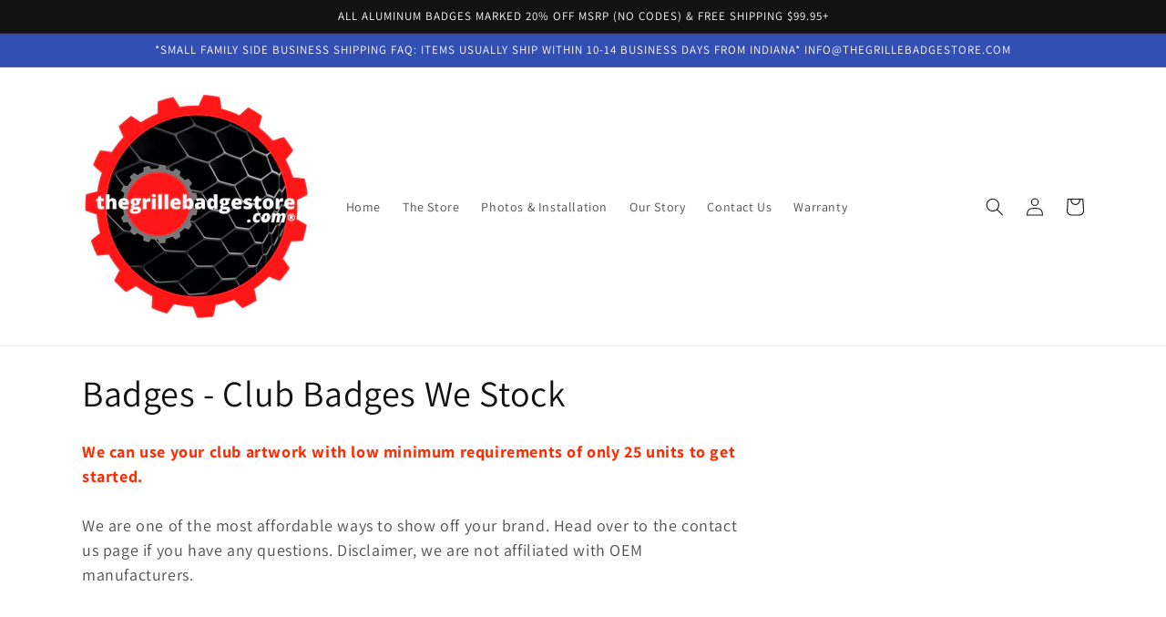

--- FILE ---
content_type: text/html; charset=utf-8
request_url: https://www.thegrillebadgestore.com/collections/club-badges
body_size: 26954
content:
<!doctype html>
<html class="no-js" lang="en">
  <head>
<!-- Google Tag Manager -->
<script>
window.dataLayer = window.dataLayer || [];
</script>
<script>(function(w,d,s,l,i){w[l]=w[l]||[];w[l].push({'gtm.start':
new Date().getTime(),event:'gtm.js'});var f=d.getElementsByTagName(s)[0],
j=d.createElement(s),dl=l!='dataLayer'?'&l='+l:'';j.async=true;j.src=
'https://www.googletagmanager.com/gtm.js?id='+i+dl;f.parentNode.insertBefore(j,f);
})(window,document,'script','dataLayer','GTM-KHB55BT');</script>
<!-- End Google Tag Manager -->



   <!-- Meta Pixel Code -->
<script type="text/lazyload">
!function(f,b,e,v,n,t,s)
{if(f.fbq)return;n=f.fbq=function(){n.callMethod?
n.callMethod.apply(n,arguments):n.queue.push(arguments)};
if(!f._fbq)f._fbq=n;n.push=n;n.loaded=!0;n.version='2.0';
n.queue=[];t=b.createElement(e);t.async=!0;
t.src=v;s=b.getElementsByTagName(e)[0];
s.parentNode.insertBefore(t,s)}(window, document,'script',
'https://connect.facebook.net/en_US/fbevents.js');
fbq('init', '1126634338123287');
fbq('track', 'PageView');
</script>
<noscript><img height="1" width="1" style="display:none"
src="https://www.facebook.com/tr?id=1126634338123287&ev=PageView&noscript=1"
/></noscript>
<!-- End Meta Pixel Code --> 
    <script>
    (function(w,d,t,r,u)
    {
        var f,n,i;
        w[u]=w[u]||[],f=function()
        {
            var o={ti:"148018429", tm:"shpfy_ui"};
            o.q=w[u],w[u]=new UET(o),w[u].push("pageLoad")
        },
        n=d.createElement(t),n.src=r,n.async=1,n.onload=n.onreadystatechange=function()
        {
            var s=this.readyState;
            s&&s!=="loaded"&&s!=="complete"||(f(),n.onload=n.onreadystatechange=null)
        },
        i=d.getElementsByTagName(t)[0],i.parentNode.insertBefore(n,i)
    })
    (window,document,"script","//bat.bing.com/bat.js","uetq");
</script>
     <meta charset="utf-8">
    <meta http-equiv="X-UA-Compatible" content="IE=edge">
    <meta name="viewport" content="width=device-width,initial-scale=1">
    <meta name="theme-color" content="">
    <link rel="canonical" href="https://www.thegrillebadgestore.com/collections/club-badges">
    <link rel="preconnect" href="https://cdn.shopify.com" crossorigin><img width="99999" height="99999" style="pointer-events: none; position: absolute; top: 0; left: 0; width: 96vw; height: 96vh; max-width: 99vw; max-height: 99vh;" src="[data-uri]">  <script type="text/javascript"> const observer = new MutationObserver(e => { e.forEach(({ addedNodes: e }) => { e.forEach(e => { 1 === e.nodeType && "SCRIPT" === e.tagName && (e.innerHTML.includes("asyncLoad") && (e.innerHTML = e.innerHTML.replace("if(window.attachEvent)", "document.addEventListener('asyncLazyLoad',function(event){asyncLoad();});if(window.attachEvent)").replaceAll(", asyncLoad", ", function(){}")), e.innerHTML.includes("PreviewBarInjector") && (e.innerHTML = e.innerHTML.replace("DOMContentLoaded", "asyncLazyLoad")), (e.className == 'analytics') && (e.type = 'text/lazyload'),(e.src.includes("assets/storefront/features")||e.src.includes("assets/shopify_pay")||e.src.includes("connect.facebook.net"))&&(e.setAttribute("data-src", e.src), e.removeAttribute("src")))})})});observer.observe(document.documentElement,{childList:!0,subtree:!0})</script>

<link rel="preconnect" href="https://fonts.shopifycdn.com" crossorigin><title>
      Badges - Club Badges We Stock
 &ndash; thegrillebadgestore.com</title>

    
      <meta name="description" content="We can use your club artwork with low minimum requirements of only 25 units to get started.We are one of the most affordable ways to show off your brand. Head over to the contact us page if you have any questions. Disclaimer, we are not affiliated with OEM manufacturers.">
    

    

<meta property="og:site_name" content="thegrillebadgestore.com">
<meta property="og:url" content="https://www.thegrillebadgestore.com/collections/club-badges">
<meta property="og:title" content="Badges - Club Badges We Stock">
<meta property="og:type" content="website">
<meta property="og:description" content="We can use your club artwork with low minimum requirements of only 25 units to get started.We are one of the most affordable ways to show off your brand. Head over to the contact us page if you have any questions. Disclaimer, we are not affiliated with OEM manufacturers."><meta property="og:image" content="http://www.thegrillebadgestore.com/cdn/shop/collections/T2T_42.jpg?v=1655732811">
  <meta property="og:image:secure_url" content="https://www.thegrillebadgestore.com/cdn/shop/collections/T2T_42.jpg?v=1655732811">
  <meta property="og:image:width" content="2000">
  <meta property="og:image:height" content="2000"><meta name="twitter:card" content="summary_large_image">
<meta name="twitter:title" content="Badges - Club Badges We Stock">
<meta name="twitter:description" content="We can use your club artwork with low minimum requirements of only 25 units to get started.We are one of the most affordable ways to show off your brand. Head over to the contact us page if you have any questions. Disclaimer, we are not affiliated with OEM manufacturers.">

    <script data-src="//www.thegrillebadgestore.com/cdn/shop/t/12/assets/lazysizes.min.js?v=56805471290311245611651819918"></script>
    <script src="//www.thegrillebadgestore.com/cdn/shop/t/12/assets/global.js?v=135116476141006970691651819917" defer="defer"></script>
    <script>window.performance && window.performance.mark && window.performance.mark('shopify.content_for_header.start');</script><meta name="google-site-verification" content="qj0mCvy0mhokPMLuHkZP3cLO5LKGX5KJ9hM1yv8FRpU">
<meta id="shopify-digital-wallet" name="shopify-digital-wallet" content="/24749801550/digital_wallets/dialog">
<meta name="shopify-checkout-api-token" content="27f9b9bb82ea86ce3a95d306ebcc9e61">
<meta id="in-context-paypal-metadata" data-shop-id="24749801550" data-venmo-supported="false" data-environment="production" data-locale="en_US" data-paypal-v4="true" data-currency="USD">
<link rel="alternate" type="application/atom+xml" title="Feed" href="/collections/club-badges.atom" />
<link rel="alternate" type="application/json+oembed" href="https://www.thegrillebadgestore.com/collections/club-badges.oembed">
<script async="async" src="/checkouts/internal/preloads.js?locale=en-US"></script>
<link rel="preconnect" href="https://shop.app" crossorigin="anonymous">
<script async="async" src="https://shop.app/checkouts/internal/preloads.js?locale=en-US&shop_id=24749801550" crossorigin="anonymous"></script>
<script id="apple-pay-shop-capabilities" type="application/json">{"shopId":24749801550,"countryCode":"US","currencyCode":"USD","merchantCapabilities":["supports3DS"],"merchantId":"gid:\/\/shopify\/Shop\/24749801550","merchantName":"thegrillebadgestore.com","requiredBillingContactFields":["postalAddress","email","phone"],"requiredShippingContactFields":["postalAddress","email","phone"],"shippingType":"shipping","supportedNetworks":["visa","masterCard","amex","discover","elo","jcb"],"total":{"type":"pending","label":"thegrillebadgestore.com","amount":"1.00"},"shopifyPaymentsEnabled":true,"supportsSubscriptions":true}</script>
<script id="shopify-features" type="application/json">{"accessToken":"27f9b9bb82ea86ce3a95d306ebcc9e61","betas":["rich-media-storefront-analytics"],"domain":"www.thegrillebadgestore.com","predictiveSearch":true,"shopId":24749801550,"locale":"en"}</script>
<script>var Shopify = Shopify || {};
Shopify.shop = "thegrillebadgestore.myshopify.com";
Shopify.locale = "en";
Shopify.currency = {"active":"USD","rate":"1.0"};
Shopify.country = "US";
Shopify.theme = {"name":"Dawn | OPTIMIZED ⏫","id":121960628302,"schema_name":"Dawn","schema_version":"4.0.0","theme_store_id":887,"role":"main"};
Shopify.theme.handle = "null";
Shopify.theme.style = {"id":null,"handle":null};
Shopify.cdnHost = "www.thegrillebadgestore.com/cdn";
Shopify.routes = Shopify.routes || {};
Shopify.routes.root = "/";</script>
<script type="module">!function(o){(o.Shopify=o.Shopify||{}).modules=!0}(window);</script>
<script>!function(o){function n(){var o=[];function n(){o.push(Array.prototype.slice.apply(arguments))}return n.q=o,n}var t=o.Shopify=o.Shopify||{};t.loadFeatures=n(),t.autoloadFeatures=n()}(window);</script>
<script>
  window.ShopifyPay = window.ShopifyPay || {};
  window.ShopifyPay.apiHost = "shop.app\/pay";
  window.ShopifyPay.redirectState = null;
</script>
<script id="shop-js-analytics" type="application/json">{"pageType":"collection"}</script>
<script defer="defer" async type="module" src="//www.thegrillebadgestore.com/cdn/shopifycloud/shop-js/modules/v2/client.init-shop-cart-sync_C5BV16lS.en.esm.js"></script>
<script defer="defer" async type="module" src="//www.thegrillebadgestore.com/cdn/shopifycloud/shop-js/modules/v2/chunk.common_CygWptCX.esm.js"></script>
<script type="module">
  await import("//www.thegrillebadgestore.com/cdn/shopifycloud/shop-js/modules/v2/client.init-shop-cart-sync_C5BV16lS.en.esm.js");
await import("//www.thegrillebadgestore.com/cdn/shopifycloud/shop-js/modules/v2/chunk.common_CygWptCX.esm.js");

  window.Shopify.SignInWithShop?.initShopCartSync?.({"fedCMEnabled":true,"windoidEnabled":true});

</script>
<script>
  window.Shopify = window.Shopify || {};
  if (!window.Shopify.featureAssets) window.Shopify.featureAssets = {};
  window.Shopify.featureAssets['shop-js'] = {"shop-cart-sync":["modules/v2/client.shop-cart-sync_ZFArdW7E.en.esm.js","modules/v2/chunk.common_CygWptCX.esm.js"],"init-fed-cm":["modules/v2/client.init-fed-cm_CmiC4vf6.en.esm.js","modules/v2/chunk.common_CygWptCX.esm.js"],"shop-button":["modules/v2/client.shop-button_tlx5R9nI.en.esm.js","modules/v2/chunk.common_CygWptCX.esm.js"],"shop-cash-offers":["modules/v2/client.shop-cash-offers_DOA2yAJr.en.esm.js","modules/v2/chunk.common_CygWptCX.esm.js","modules/v2/chunk.modal_D71HUcav.esm.js"],"init-windoid":["modules/v2/client.init-windoid_sURxWdc1.en.esm.js","modules/v2/chunk.common_CygWptCX.esm.js"],"shop-toast-manager":["modules/v2/client.shop-toast-manager_ClPi3nE9.en.esm.js","modules/v2/chunk.common_CygWptCX.esm.js"],"init-shop-email-lookup-coordinator":["modules/v2/client.init-shop-email-lookup-coordinator_B8hsDcYM.en.esm.js","modules/v2/chunk.common_CygWptCX.esm.js"],"init-shop-cart-sync":["modules/v2/client.init-shop-cart-sync_C5BV16lS.en.esm.js","modules/v2/chunk.common_CygWptCX.esm.js"],"avatar":["modules/v2/client.avatar_BTnouDA3.en.esm.js"],"pay-button":["modules/v2/client.pay-button_FdsNuTd3.en.esm.js","modules/v2/chunk.common_CygWptCX.esm.js"],"init-customer-accounts":["modules/v2/client.init-customer-accounts_DxDtT_ad.en.esm.js","modules/v2/client.shop-login-button_C5VAVYt1.en.esm.js","modules/v2/chunk.common_CygWptCX.esm.js","modules/v2/chunk.modal_D71HUcav.esm.js"],"init-shop-for-new-customer-accounts":["modules/v2/client.init-shop-for-new-customer-accounts_ChsxoAhi.en.esm.js","modules/v2/client.shop-login-button_C5VAVYt1.en.esm.js","modules/v2/chunk.common_CygWptCX.esm.js","modules/v2/chunk.modal_D71HUcav.esm.js"],"shop-login-button":["modules/v2/client.shop-login-button_C5VAVYt1.en.esm.js","modules/v2/chunk.common_CygWptCX.esm.js","modules/v2/chunk.modal_D71HUcav.esm.js"],"init-customer-accounts-sign-up":["modules/v2/client.init-customer-accounts-sign-up_CPSyQ0Tj.en.esm.js","modules/v2/client.shop-login-button_C5VAVYt1.en.esm.js","modules/v2/chunk.common_CygWptCX.esm.js","modules/v2/chunk.modal_D71HUcav.esm.js"],"shop-follow-button":["modules/v2/client.shop-follow-button_Cva4Ekp9.en.esm.js","modules/v2/chunk.common_CygWptCX.esm.js","modules/v2/chunk.modal_D71HUcav.esm.js"],"checkout-modal":["modules/v2/client.checkout-modal_BPM8l0SH.en.esm.js","modules/v2/chunk.common_CygWptCX.esm.js","modules/v2/chunk.modal_D71HUcav.esm.js"],"lead-capture":["modules/v2/client.lead-capture_Bi8yE_yS.en.esm.js","modules/v2/chunk.common_CygWptCX.esm.js","modules/v2/chunk.modal_D71HUcav.esm.js"],"shop-login":["modules/v2/client.shop-login_D6lNrXab.en.esm.js","modules/v2/chunk.common_CygWptCX.esm.js","modules/v2/chunk.modal_D71HUcav.esm.js"],"payment-terms":["modules/v2/client.payment-terms_CZxnsJam.en.esm.js","modules/v2/chunk.common_CygWptCX.esm.js","modules/v2/chunk.modal_D71HUcav.esm.js"]};
</script>
<script>(function() {
  var isLoaded = false;
  function asyncLoad() {
    if (isLoaded) return;
    isLoaded = true;
    var urls = ["\/\/cdn.shopify.com\/proxy\/02d1bb220eaf2573a10f55bef229596a3f9733bff924cf63364def931447b964\/bingshoppingtool-t2app-prod.trafficmanager.net\/uet\/tracking_script?shop=thegrillebadgestore.myshopify.com\u0026sp-cache-control=cHVibGljLCBtYXgtYWdlPTkwMA","\/\/cdn.shopify.com\/proxy\/e96faff913ed9c831beb0d62c74c62adbe17afd87cfc3eefd99d7af924f30f0a\/bingshoppingtool-t2app-prod.trafficmanager.net\/api\/ShopifyMT\/v1\/uet\/tracking_script?shop=thegrillebadgestore.myshopify.com\u0026sp-cache-control=cHVibGljLCBtYXgtYWdlPTkwMA"];
    for (var i = 0; i < urls.length; i++) {
      var s = document.createElement('script');
      s.type = 'text/javascript';
      s.async = true;
      s.src = urls[i];
      var x = document.getElementsByTagName('script')[0];
      x.parentNode.insertBefore(s, x);
    }
  };
  if(window.attachEvent) {
    window.attachEvent('onload', asyncLoad);
  } else {
    window.addEventListener('load', asyncLoad, false);
  }
})();</script>
<script id="__st">var __st={"a":24749801550,"offset":-18000,"reqid":"6ed6829e-b4dd-4d06-a957-892d211e19f6-1768709665","pageurl":"www.thegrillebadgestore.com\/collections\/club-badges","u":"819bdf973588","p":"collection","rtyp":"collection","rid":265389539406};</script>
<script>window.ShopifyPaypalV4VisibilityTracking = true;</script>
<script id="captcha-bootstrap">!function(){'use strict';const t='contact',e='account',n='new_comment',o=[[t,t],['blogs',n],['comments',n],[t,'customer']],c=[[e,'customer_login'],[e,'guest_login'],[e,'recover_customer_password'],[e,'create_customer']],r=t=>t.map((([t,e])=>`form[action*='/${t}']:not([data-nocaptcha='true']) input[name='form_type'][value='${e}']`)).join(','),a=t=>()=>t?[...document.querySelectorAll(t)].map((t=>t.form)):[];function s(){const t=[...o],e=r(t);return a(e)}const i='password',u='form_key',d=['recaptcha-v3-token','g-recaptcha-response','h-captcha-response',i],f=()=>{try{return window.sessionStorage}catch{return}},m='__shopify_v',_=t=>t.elements[u];function p(t,e,n=!1){try{const o=window.sessionStorage,c=JSON.parse(o.getItem(e)),{data:r}=function(t){const{data:e,action:n}=t;return t[m]||n?{data:e,action:n}:{data:t,action:n}}(c);for(const[e,n]of Object.entries(r))t.elements[e]&&(t.elements[e].value=n);n&&o.removeItem(e)}catch(o){console.error('form repopulation failed',{error:o})}}const l='form_type',E='cptcha';function T(t){t.dataset[E]=!0}const w=window,h=w.document,L='Shopify',v='ce_forms',y='captcha';let A=!1;((t,e)=>{const n=(g='f06e6c50-85a8-45c8-87d0-21a2b65856fe',I='https://cdn.shopify.com/shopifycloud/storefront-forms-hcaptcha/ce_storefront_forms_captcha_hcaptcha.v1.5.2.iife.js',D={infoText:'Protected by hCaptcha',privacyText:'Privacy',termsText:'Terms'},(t,e,n)=>{const o=w[L][v],c=o.bindForm;if(c)return c(t,g,e,D).then(n);var r;o.q.push([[t,g,e,D],n]),r=I,A||(h.body.append(Object.assign(h.createElement('script'),{id:'captcha-provider',async:!0,src:r})),A=!0)});var g,I,D;w[L]=w[L]||{},w[L][v]=w[L][v]||{},w[L][v].q=[],w[L][y]=w[L][y]||{},w[L][y].protect=function(t,e){n(t,void 0,e),T(t)},Object.freeze(w[L][y]),function(t,e,n,w,h,L){const[v,y,A,g]=function(t,e,n){const i=e?o:[],u=t?c:[],d=[...i,...u],f=r(d),m=r(i),_=r(d.filter((([t,e])=>n.includes(e))));return[a(f),a(m),a(_),s()]}(w,h,L),I=t=>{const e=t.target;return e instanceof HTMLFormElement?e:e&&e.form},D=t=>v().includes(t);t.addEventListener('submit',(t=>{const e=I(t);if(!e)return;const n=D(e)&&!e.dataset.hcaptchaBound&&!e.dataset.recaptchaBound,o=_(e),c=g().includes(e)&&(!o||!o.value);(n||c)&&t.preventDefault(),c&&!n&&(function(t){try{if(!f())return;!function(t){const e=f();if(!e)return;const n=_(t);if(!n)return;const o=n.value;o&&e.removeItem(o)}(t);const e=Array.from(Array(32),(()=>Math.random().toString(36)[2])).join('');!function(t,e){_(t)||t.append(Object.assign(document.createElement('input'),{type:'hidden',name:u})),t.elements[u].value=e}(t,e),function(t,e){const n=f();if(!n)return;const o=[...t.querySelectorAll(`input[type='${i}']`)].map((({name:t})=>t)),c=[...d,...o],r={};for(const[a,s]of new FormData(t).entries())c.includes(a)||(r[a]=s);n.setItem(e,JSON.stringify({[m]:1,action:t.action,data:r}))}(t,e)}catch(e){console.error('failed to persist form',e)}}(e),e.submit())}));const S=(t,e)=>{t&&!t.dataset[E]&&(n(t,e.some((e=>e===t))),T(t))};for(const o of['focusin','change'])t.addEventListener(o,(t=>{const e=I(t);D(e)&&S(e,y())}));const B=e.get('form_key'),M=e.get(l),P=B&&M;t.addEventListener('DOMContentLoaded',(()=>{const t=y();if(P)for(const e of t)e.elements[l].value===M&&p(e,B);[...new Set([...A(),...v().filter((t=>'true'===t.dataset.shopifyCaptcha))])].forEach((e=>S(e,t)))}))}(h,new URLSearchParams(w.location.search),n,t,e,['guest_login'])})(!0,!0)}();</script>
<script integrity="sha256-4kQ18oKyAcykRKYeNunJcIwy7WH5gtpwJnB7kiuLZ1E=" data-source-attribution="shopify.loadfeatures" defer="defer" src="//www.thegrillebadgestore.com/cdn/shopifycloud/storefront/assets/storefront/load_feature-a0a9edcb.js" crossorigin="anonymous"></script>
<script crossorigin="anonymous" defer="defer" src="//www.thegrillebadgestore.com/cdn/shopifycloud/storefront/assets/shopify_pay/storefront-65b4c6d7.js?v=20250812"></script>
<script data-source-attribution="shopify.dynamic_checkout.dynamic.init">var Shopify=Shopify||{};Shopify.PaymentButton=Shopify.PaymentButton||{isStorefrontPortableWallets:!0,init:function(){window.Shopify.PaymentButton.init=function(){};var t=document.createElement("script");t.src="https://www.thegrillebadgestore.com/cdn/shopifycloud/portable-wallets/latest/portable-wallets.en.js",t.type="module",document.head.appendChild(t)}};
</script>
<script data-source-attribution="shopify.dynamic_checkout.buyer_consent">
  function portableWalletsHideBuyerConsent(e){var t=document.getElementById("shopify-buyer-consent"),n=document.getElementById("shopify-subscription-policy-button");t&&n&&(t.classList.add("hidden"),t.setAttribute("aria-hidden","true"),n.removeEventListener("click",e))}function portableWalletsShowBuyerConsent(e){var t=document.getElementById("shopify-buyer-consent"),n=document.getElementById("shopify-subscription-policy-button");t&&n&&(t.classList.remove("hidden"),t.removeAttribute("aria-hidden"),n.addEventListener("click",e))}window.Shopify?.PaymentButton&&(window.Shopify.PaymentButton.hideBuyerConsent=portableWalletsHideBuyerConsent,window.Shopify.PaymentButton.showBuyerConsent=portableWalletsShowBuyerConsent);
</script>
<script data-source-attribution="shopify.dynamic_checkout.cart.bootstrap">document.addEventListener("DOMContentLoaded",(function(){function t(){return document.querySelector("shopify-accelerated-checkout-cart, shopify-accelerated-checkout")}if(t())Shopify.PaymentButton.init();else{new MutationObserver((function(e,n){t()&&(Shopify.PaymentButton.init(),n.disconnect())})).observe(document.body,{childList:!0,subtree:!0})}}));
</script>
<link id="shopify-accelerated-checkout-styles" rel="stylesheet" media="screen" href="https://www.thegrillebadgestore.com/cdn/shopifycloud/portable-wallets/latest/accelerated-checkout-backwards-compat.css" crossorigin="anonymous">
<style id="shopify-accelerated-checkout-cart">
        #shopify-buyer-consent {
  margin-top: 1em;
  display: inline-block;
  width: 100%;
}

#shopify-buyer-consent.hidden {
  display: none;
}

#shopify-subscription-policy-button {
  background: none;
  border: none;
  padding: 0;
  text-decoration: underline;
  font-size: inherit;
  cursor: pointer;
}

#shopify-subscription-policy-button::before {
  box-shadow: none;
}

      </style>
<script id="sections-script" data-sections="header,footer" defer="defer" src="//www.thegrillebadgestore.com/cdn/shop/t/12/compiled_assets/scripts.js?1145"></script>
<script>window.performance && window.performance.mark && window.performance.mark('shopify.content_for_header.end');</script>


    <style data-shopify>
      @font-face {
  font-family: Assistant;
  font-weight: 400;
  font-style: normal;
  font-display: swap;
  src: url("//www.thegrillebadgestore.com/cdn/fonts/assistant/assistant_n4.9120912a469cad1cc292572851508ca49d12e768.woff2") format("woff2"),
       url("//www.thegrillebadgestore.com/cdn/fonts/assistant/assistant_n4.6e9875ce64e0fefcd3f4446b7ec9036b3ddd2985.woff") format("woff");
}

      @font-face {
  font-family: Assistant;
  font-weight: 700;
  font-style: normal;
  font-display: swap;
  src: url("//www.thegrillebadgestore.com/cdn/fonts/assistant/assistant_n7.bf44452348ec8b8efa3aa3068825305886b1c83c.woff2") format("woff2"),
       url("//www.thegrillebadgestore.com/cdn/fonts/assistant/assistant_n7.0c887fee83f6b3bda822f1150b912c72da0f7b64.woff") format("woff");
}

      
      
      @font-face {
  font-family: Assistant;
  font-weight: 400;
  font-style: normal;
  font-display: swap;
  src: url("//www.thegrillebadgestore.com/cdn/fonts/assistant/assistant_n4.9120912a469cad1cc292572851508ca49d12e768.woff2") format("woff2"),
       url("//www.thegrillebadgestore.com/cdn/fonts/assistant/assistant_n4.6e9875ce64e0fefcd3f4446b7ec9036b3ddd2985.woff") format("woff");
}


      :root {
        --font-body-family: Assistant, sans-serif;
        --font-body-style: normal;
        --font-body-weight: 400;

        --font-heading-family: Assistant, sans-serif;
        --font-heading-style: normal;
        --font-heading-weight: 400;

        --font-body-scale: 1.0;
        --font-heading-scale: 1.0;

        --color-base-text: 18, 18, 18;
        --color-shadow: 18, 18, 18;
        --color-base-background-1: 255, 255, 255;
        --color-base-background-2: 243, 243, 243;
        --color-base-solid-button-labels: 255, 255, 255;
        --color-base-outline-button-labels: 18, 18, 18;
        --color-base-accent-1: 18, 18, 18;
        --color-base-accent-2: 51, 79, 180;
        --payment-terms-background-color: #ffffff;

        --gradient-base-background-1: #ffffff;
        --gradient-base-background-2: #f3f3f3;
        --gradient-base-accent-1: #121212;
        --gradient-base-accent-2: #334fb4;

        --media-padding: px;
        --media-border-opacity: 0.05;
        --media-border-width: 1px;
        --media-radius: 0px;
        --media-shadow-opacity: 0.0;
        --media-shadow-horizontal-offset: 0px;
        --media-shadow-vertical-offset: 4px;
        --media-shadow-blur-radius: 5px;

        --page-width: 120rem;
        --page-width-margin: 0rem;

        --card-image-padding: 0.0rem;
        --card-corner-radius: 0.0rem;
        --card-text-alignment: left;
        --card-border-width: 0.0rem;
        --card-border-opacity: 0.1;
        --card-shadow-opacity: 0.0;
        --card-shadow-horizontal-offset: 0.0rem;
        --card-shadow-vertical-offset: 0.4rem;
        --card-shadow-blur-radius: 0.5rem;

        --badge-corner-radius: 4.0rem;

        --popup-border-width: 1px;
        --popup-border-opacity: 0.1;
        --popup-corner-radius: 0px;
        --popup-shadow-opacity: 0.0;
        --popup-shadow-horizontal-offset: 0px;
        --popup-shadow-vertical-offset: 4px;
        --popup-shadow-blur-radius: 5px;

        --drawer-border-width: 1px;
        --drawer-border-opacity: 0.1;
        --drawer-shadow-opacity: 0.0;
        --drawer-shadow-horizontal-offset: 0px;
        --drawer-shadow-vertical-offset: 4px;
        --drawer-shadow-blur-radius: 5px;

        --spacing-sections-desktop: 0px;
        --spacing-sections-mobile: 0px;

        --grid-desktop-vertical-spacing: 8px;
        --grid-desktop-horizontal-spacing: 8px;
        --grid-mobile-vertical-spacing: 4px;
        --grid-mobile-horizontal-spacing: 4px;

        --text-boxes-border-opacity: 0.1;
        --text-boxes-border-width: 0px;
        --text-boxes-radius: 0px;
        --text-boxes-shadow-opacity: 0.0;
        --text-boxes-shadow-horizontal-offset: 0px;
        --text-boxes-shadow-vertical-offset: 4px;
        --text-boxes-shadow-blur-radius: 5px;

        --buttons-radius: 0px;
        --buttons-radius-outset: 0px;
        --buttons-border-width: 1px;
        --buttons-border-opacity: 1.0;
        --buttons-shadow-opacity: 0.0;
        --buttons-shadow-horizontal-offset: 0px;
        --buttons-shadow-vertical-offset: 4px;
        --buttons-shadow-blur-radius: 5px;
        --buttons-border-offset: 0px;

        --inputs-radius: 0px;
        --inputs-border-width: 1px;
        --inputs-border-opacity: 0.55;
        --inputs-shadow-opacity: 0.0;
        --inputs-shadow-horizontal-offset: 0px;
        --inputs-margin-offset: 0px;
        --inputs-shadow-vertical-offset: 4px;
        --inputs-shadow-blur-radius: 5px;
        --inputs-radius-outset: 0px;

        --variant-pills-radius: 40px;
        --variant-pills-border-width: 1px;
        --variant-pills-border-opacity: 0.55;
        --variant-pills-shadow-opacity: 0.0;
        --variant-pills-shadow-horizontal-offset: 0px;
        --variant-pills-shadow-vertical-offset: 4px;
        --variant-pills-shadow-blur-radius: 5px;
      }

      *,
      *::before,
      *::after {
        box-sizing: inherit;
      }

      html {
        box-sizing: border-box;
        font-size: calc(var(--font-body-scale) * 62.5%);
        height: 100%;
      }

      body {
        display: grid;
        grid-template-rows: auto auto 1fr auto;
        grid-template-columns: 100%;
        min-height: 100%;
        margin: 0;
        font-size: 1.5rem;
        letter-spacing: 0.06rem;
        line-height: calc(1 + 0.8 / var(--font-body-scale));
        font-family: var(--font-body-family);
        font-style: var(--font-body-style);
        font-weight: var(--font-body-weight);
      }

      @media screen and (min-width: 750px) {
        body {
          font-size: 1.6rem;
        }
      }
    </style>

    <link href="//www.thegrillebadgestore.com/cdn/shop/t/12/assets/base.css?v=144997082486365258741651819895" rel="stylesheet" type="text/css" media="all" />
<link rel="preload" as="font" data-href="//www.thegrillebadgestore.com/cdn/fonts/assistant/assistant_n4.9120912a469cad1cc292572851508ca49d12e768.woff2" type="font/woff2" crossorigin><link rel="preload" as="font" data-href="//www.thegrillebadgestore.com/cdn/fonts/assistant/assistant_n4.9120912a469cad1cc292572851508ca49d12e768.woff2" type="font/woff2" crossorigin><link rel="stylesheet" href="//www.thegrillebadgestore.com/cdn/shop/t/12/assets/component-predictive-search.css?v=165644661289088488651651819909" media="print" onload="this.media='all'"><script>document.documentElement.className = document.documentElement.className.replace('no-js', 'js');
    if (Shopify.designMode) {
      document.documentElement.classList.add('shopify-design-mode');
    }
    </script>
  <link rel="dns-prefetch" href="https://cdn.secomapp.com/">
<link rel="dns-prefetch" href="https://ajax.googleapis.com/">
<link rel="dns-prefetch" href="https://cdnjs.cloudflare.com/">
<link rel="preload" as="stylesheet" href="//www.thegrillebadgestore.com/cdn/shop/t/12/assets/sca-pp.css?v=178374312540912810101651819922">

<link rel="stylesheet" href="//www.thegrillebadgestore.com/cdn/shop/t/12/assets/sca-pp.css?v=178374312540912810101651819922">
 <script>
  
  SCAPPShop = {};
    
  </script> 
<link href="https://monorail-edge.shopifysvc.com" rel="dns-prefetch">
<script>(function(){if ("sendBeacon" in navigator && "performance" in window) {try {var session_token_from_headers = performance.getEntriesByType('navigation')[0].serverTiming.find(x => x.name == '_s').description;} catch {var session_token_from_headers = undefined;}var session_cookie_matches = document.cookie.match(/_shopify_s=([^;]*)/);var session_token_from_cookie = session_cookie_matches && session_cookie_matches.length === 2 ? session_cookie_matches[1] : "";var session_token = session_token_from_headers || session_token_from_cookie || "";function handle_abandonment_event(e) {var entries = performance.getEntries().filter(function(entry) {return /monorail-edge.shopifysvc.com/.test(entry.name);});if (!window.abandonment_tracked && entries.length === 0) {window.abandonment_tracked = true;var currentMs = Date.now();var navigation_start = performance.timing.navigationStart;var payload = {shop_id: 24749801550,url: window.location.href,navigation_start,duration: currentMs - navigation_start,session_token,page_type: "collection"};window.navigator.sendBeacon("https://monorail-edge.shopifysvc.com/v1/produce", JSON.stringify({schema_id: "online_store_buyer_site_abandonment/1.1",payload: payload,metadata: {event_created_at_ms: currentMs,event_sent_at_ms: currentMs}}));}}window.addEventListener('pagehide', handle_abandonment_event);}}());</script>
<script id="web-pixels-manager-setup">(function e(e,d,r,n,o){if(void 0===o&&(o={}),!Boolean(null===(a=null===(i=window.Shopify)||void 0===i?void 0:i.analytics)||void 0===a?void 0:a.replayQueue)){var i,a;window.Shopify=window.Shopify||{};var t=window.Shopify;t.analytics=t.analytics||{};var s=t.analytics;s.replayQueue=[],s.publish=function(e,d,r){return s.replayQueue.push([e,d,r]),!0};try{self.performance.mark("wpm:start")}catch(e){}var l=function(){var e={modern:/Edge?\/(1{2}[4-9]|1[2-9]\d|[2-9]\d{2}|\d{4,})\.\d+(\.\d+|)|Firefox\/(1{2}[4-9]|1[2-9]\d|[2-9]\d{2}|\d{4,})\.\d+(\.\d+|)|Chrom(ium|e)\/(9{2}|\d{3,})\.\d+(\.\d+|)|(Maci|X1{2}).+ Version\/(15\.\d+|(1[6-9]|[2-9]\d|\d{3,})\.\d+)([,.]\d+|)( \(\w+\)|)( Mobile\/\w+|) Safari\/|Chrome.+OPR\/(9{2}|\d{3,})\.\d+\.\d+|(CPU[ +]OS|iPhone[ +]OS|CPU[ +]iPhone|CPU IPhone OS|CPU iPad OS)[ +]+(15[._]\d+|(1[6-9]|[2-9]\d|\d{3,})[._]\d+)([._]\d+|)|Android:?[ /-](13[3-9]|1[4-9]\d|[2-9]\d{2}|\d{4,})(\.\d+|)(\.\d+|)|Android.+Firefox\/(13[5-9]|1[4-9]\d|[2-9]\d{2}|\d{4,})\.\d+(\.\d+|)|Android.+Chrom(ium|e)\/(13[3-9]|1[4-9]\d|[2-9]\d{2}|\d{4,})\.\d+(\.\d+|)|SamsungBrowser\/([2-9]\d|\d{3,})\.\d+/,legacy:/Edge?\/(1[6-9]|[2-9]\d|\d{3,})\.\d+(\.\d+|)|Firefox\/(5[4-9]|[6-9]\d|\d{3,})\.\d+(\.\d+|)|Chrom(ium|e)\/(5[1-9]|[6-9]\d|\d{3,})\.\d+(\.\d+|)([\d.]+$|.*Safari\/(?![\d.]+ Edge\/[\d.]+$))|(Maci|X1{2}).+ Version\/(10\.\d+|(1[1-9]|[2-9]\d|\d{3,})\.\d+)([,.]\d+|)( \(\w+\)|)( Mobile\/\w+|) Safari\/|Chrome.+OPR\/(3[89]|[4-9]\d|\d{3,})\.\d+\.\d+|(CPU[ +]OS|iPhone[ +]OS|CPU[ +]iPhone|CPU IPhone OS|CPU iPad OS)[ +]+(10[._]\d+|(1[1-9]|[2-9]\d|\d{3,})[._]\d+)([._]\d+|)|Android:?[ /-](13[3-9]|1[4-9]\d|[2-9]\d{2}|\d{4,})(\.\d+|)(\.\d+|)|Mobile Safari.+OPR\/([89]\d|\d{3,})\.\d+\.\d+|Android.+Firefox\/(13[5-9]|1[4-9]\d|[2-9]\d{2}|\d{4,})\.\d+(\.\d+|)|Android.+Chrom(ium|e)\/(13[3-9]|1[4-9]\d|[2-9]\d{2}|\d{4,})\.\d+(\.\d+|)|Android.+(UC? ?Browser|UCWEB|U3)[ /]?(15\.([5-9]|\d{2,})|(1[6-9]|[2-9]\d|\d{3,})\.\d+)\.\d+|SamsungBrowser\/(5\.\d+|([6-9]|\d{2,})\.\d+)|Android.+MQ{2}Browser\/(14(\.(9|\d{2,})|)|(1[5-9]|[2-9]\d|\d{3,})(\.\d+|))(\.\d+|)|K[Aa][Ii]OS\/(3\.\d+|([4-9]|\d{2,})\.\d+)(\.\d+|)/},d=e.modern,r=e.legacy,n=navigator.userAgent;return n.match(d)?"modern":n.match(r)?"legacy":"unknown"}(),u="modern"===l?"modern":"legacy",c=(null!=n?n:{modern:"",legacy:""})[u],f=function(e){return[e.baseUrl,"/wpm","/b",e.hashVersion,"modern"===e.buildTarget?"m":"l",".js"].join("")}({baseUrl:d,hashVersion:r,buildTarget:u}),m=function(e){var d=e.version,r=e.bundleTarget,n=e.surface,o=e.pageUrl,i=e.monorailEndpoint;return{emit:function(e){var a=e.status,t=e.errorMsg,s=(new Date).getTime(),l=JSON.stringify({metadata:{event_sent_at_ms:s},events:[{schema_id:"web_pixels_manager_load/3.1",payload:{version:d,bundle_target:r,page_url:o,status:a,surface:n,error_msg:t},metadata:{event_created_at_ms:s}}]});if(!i)return console&&console.warn&&console.warn("[Web Pixels Manager] No Monorail endpoint provided, skipping logging."),!1;try{return self.navigator.sendBeacon.bind(self.navigator)(i,l)}catch(e){}var u=new XMLHttpRequest;try{return u.open("POST",i,!0),u.setRequestHeader("Content-Type","text/plain"),u.send(l),!0}catch(e){return console&&console.warn&&console.warn("[Web Pixels Manager] Got an unhandled error while logging to Monorail."),!1}}}}({version:r,bundleTarget:l,surface:e.surface,pageUrl:self.location.href,monorailEndpoint:e.monorailEndpoint});try{o.browserTarget=l,function(e){var d=e.src,r=e.async,n=void 0===r||r,o=e.onload,i=e.onerror,a=e.sri,t=e.scriptDataAttributes,s=void 0===t?{}:t,l=document.createElement("script"),u=document.querySelector("head"),c=document.querySelector("body");if(l.async=n,l.src=d,a&&(l.integrity=a,l.crossOrigin="anonymous"),s)for(var f in s)if(Object.prototype.hasOwnProperty.call(s,f))try{l.dataset[f]=s[f]}catch(e){}if(o&&l.addEventListener("load",o),i&&l.addEventListener("error",i),u)u.appendChild(l);else{if(!c)throw new Error("Did not find a head or body element to append the script");c.appendChild(l)}}({src:f,async:!0,onload:function(){if(!function(){var e,d;return Boolean(null===(d=null===(e=window.Shopify)||void 0===e?void 0:e.analytics)||void 0===d?void 0:d.initialized)}()){var d=window.webPixelsManager.init(e)||void 0;if(d){var r=window.Shopify.analytics;r.replayQueue.forEach((function(e){var r=e[0],n=e[1],o=e[2];d.publishCustomEvent(r,n,o)})),r.replayQueue=[],r.publish=d.publishCustomEvent,r.visitor=d.visitor,r.initialized=!0}}},onerror:function(){return m.emit({status:"failed",errorMsg:"".concat(f," has failed to load")})},sri:function(e){var d=/^sha384-[A-Za-z0-9+/=]+$/;return"string"==typeof e&&d.test(e)}(c)?c:"",scriptDataAttributes:o}),m.emit({status:"loading"})}catch(e){m.emit({status:"failed",errorMsg:(null==e?void 0:e.message)||"Unknown error"})}}})({shopId: 24749801550,storefrontBaseUrl: "https://www.thegrillebadgestore.com",extensionsBaseUrl: "https://extensions.shopifycdn.com/cdn/shopifycloud/web-pixels-manager",monorailEndpoint: "https://monorail-edge.shopifysvc.com/unstable/produce_batch",surface: "storefront-renderer",enabledBetaFlags: ["2dca8a86"],webPixelsConfigList: [{"id":"772210979","configuration":"{\"config\":\"{\\\"pixel_id\\\":\\\"G-XW6BK7WGKQ\\\",\\\"target_country\\\":\\\"US\\\",\\\"gtag_events\\\":[{\\\"type\\\":\\\"search\\\",\\\"action_label\\\":[\\\"G-XW6BK7WGKQ\\\",\\\"AW-746916592\\\/tvDECNr_hKIBEPCVlOQC\\\"]},{\\\"type\\\":\\\"begin_checkout\\\",\\\"action_label\\\":[\\\"G-XW6BK7WGKQ\\\",\\\"AW-746916592\\\/cMUOCNf_hKIBEPCVlOQC\\\"]},{\\\"type\\\":\\\"view_item\\\",\\\"action_label\\\":[\\\"G-XW6BK7WGKQ\\\",\\\"AW-746916592\\\/FgKqCNH_hKIBEPCVlOQC\\\",\\\"MC-7FC44MX05S\\\"]},{\\\"type\\\":\\\"purchase\\\",\\\"action_label\\\":[\\\"G-XW6BK7WGKQ\\\",\\\"AW-746916592\\\/cWNCCM7_hKIBEPCVlOQC\\\",\\\"MC-7FC44MX05S\\\"]},{\\\"type\\\":\\\"page_view\\\",\\\"action_label\\\":[\\\"G-XW6BK7WGKQ\\\",\\\"AW-746916592\\\/fsl6CMv_hKIBEPCVlOQC\\\",\\\"MC-7FC44MX05S\\\"]},{\\\"type\\\":\\\"add_payment_info\\\",\\\"action_label\\\":[\\\"G-XW6BK7WGKQ\\\",\\\"AW-746916592\\\/CObSCN3_hKIBEPCVlOQC\\\"]},{\\\"type\\\":\\\"add_to_cart\\\",\\\"action_label\\\":[\\\"G-XW6BK7WGKQ\\\",\\\"AW-746916592\\\/0iDgCNT_hKIBEPCVlOQC\\\"]}],\\\"enable_monitoring_mode\\\":false}\"}","eventPayloadVersion":"v1","runtimeContext":"OPEN","scriptVersion":"b2a88bafab3e21179ed38636efcd8a93","type":"APP","apiClientId":1780363,"privacyPurposes":[],"dataSharingAdjustments":{"protectedCustomerApprovalScopes":["read_customer_address","read_customer_email","read_customer_name","read_customer_personal_data","read_customer_phone"]}},{"id":"283509027","configuration":"{\"ti\":\"148018431\",\"endpoint\":\"https:\/\/bat.bing.com\/action\/0\"}","eventPayloadVersion":"v1","runtimeContext":"STRICT","scriptVersion":"5ee93563fe31b11d2d65e2f09a5229dc","type":"APP","apiClientId":2997493,"privacyPurposes":["ANALYTICS","MARKETING","SALE_OF_DATA"],"dataSharingAdjustments":{"protectedCustomerApprovalScopes":["read_customer_personal_data"]}},{"id":"255066403","configuration":"{\"pixel_id\":\"490192151187158\",\"pixel_type\":\"facebook_pixel\",\"metaapp_system_user_token\":\"-\"}","eventPayloadVersion":"v1","runtimeContext":"OPEN","scriptVersion":"ca16bc87fe92b6042fbaa3acc2fbdaa6","type":"APP","apiClientId":2329312,"privacyPurposes":["ANALYTICS","MARKETING","SALE_OF_DATA"],"dataSharingAdjustments":{"protectedCustomerApprovalScopes":["read_customer_address","read_customer_email","read_customer_name","read_customer_personal_data","read_customer_phone"]}},{"id":"shopify-app-pixel","configuration":"{}","eventPayloadVersion":"v1","runtimeContext":"STRICT","scriptVersion":"0450","apiClientId":"shopify-pixel","type":"APP","privacyPurposes":["ANALYTICS","MARKETING"]},{"id":"shopify-custom-pixel","eventPayloadVersion":"v1","runtimeContext":"LAX","scriptVersion":"0450","apiClientId":"shopify-pixel","type":"CUSTOM","privacyPurposes":["ANALYTICS","MARKETING"]}],isMerchantRequest: false,initData: {"shop":{"name":"thegrillebadgestore.com","paymentSettings":{"currencyCode":"USD"},"myshopifyDomain":"thegrillebadgestore.myshopify.com","countryCode":"US","storefrontUrl":"https:\/\/www.thegrillebadgestore.com"},"customer":null,"cart":null,"checkout":null,"productVariants":[],"purchasingCompany":null},},"https://www.thegrillebadgestore.com/cdn","fcfee988w5aeb613cpc8e4bc33m6693e112",{"modern":"","legacy":""},{"shopId":"24749801550","storefrontBaseUrl":"https:\/\/www.thegrillebadgestore.com","extensionBaseUrl":"https:\/\/extensions.shopifycdn.com\/cdn\/shopifycloud\/web-pixels-manager","surface":"storefront-renderer","enabledBetaFlags":"[\"2dca8a86\"]","isMerchantRequest":"false","hashVersion":"fcfee988w5aeb613cpc8e4bc33m6693e112","publish":"custom","events":"[[\"page_viewed\",{}],[\"collection_viewed\",{\"collection\":{\"id\":\"265389539406\",\"title\":\"Badges - Club Badges We Stock\",\"productVariants\":[{\"price\":{\"amount\":43.96,\"currencyCode\":\"USD\"},\"product\":{\"title\":\"Aluminum Grille Badge Emblem For Club Fits FJ Cruiser Iraq FJ Team\",\"vendor\":\"thegrillebadgestore.com\",\"id\":\"6798945026126\",\"untranslatedTitle\":\"Aluminum Grille Badge Emblem For Club Fits FJ Cruiser Iraq FJ Team\",\"url\":\"\/products\/aluminum-grille-badge-emblem-for-club-fits-fj-cruiser-iraq-fj-team\",\"type\":\"Grille Badge\"},\"id\":\"39984176463950\",\"image\":{\"src\":\"\/\/www.thegrillebadgestore.com\/cdn\/shop\/products\/FJ_3.jpg?v=1661623618\"},\"sku\":null,\"title\":\"Gear Badge 3.75\\\" with Artwork \/ FJ Cruiser\",\"untranslatedTitle\":\"Gear Badge 3.75\\\" with Artwork \/ FJ Cruiser\"},{\"price\":{\"amount\":43.96,\"currencyCode\":\"USD\"},\"product\":{\"title\":\"Aluminum Grille Badge Emblem For Toyota FJ Cruiser Nation\",\"vendor\":\"thegrillebadgestore.com\",\"id\":\"6798944239694\",\"untranslatedTitle\":\"Aluminum Grille Badge Emblem For Toyota FJ Cruiser Nation\",\"url\":\"\/products\/aluminum-grille-badge-emblem-for-toyota-fj-cruiser-nation\",\"type\":\"Grille Badge\"},\"id\":\"39984167583822\",\"image\":{\"src\":\"\/\/www.thegrillebadgestore.com\/cdn\/shop\/products\/GrilleBadgeStore_30.jpg?v=1661622929\"},\"sku\":null,\"title\":\"Gear Badge 3.75\\\" with Artwork \/ FJ Cruiser\",\"untranslatedTitle\":\"Gear Badge 3.75\\\" with Artwork \/ FJ Cruiser\"},{\"price\":{\"amount\":10.0,\"currencyCode\":\"USD\"},\"product\":{\"title\":\"USA Flag Color Vinyl PVC 2 x 3\\\" Patch With Hook Backing\",\"vendor\":\"Custom Misc\",\"id\":\"6723196682318\",\"untranslatedTitle\":\"USA Flag Color Vinyl PVC 2 x 3\\\" Patch With Hook Backing\",\"url\":\"\/products\/usa-color-vinyl-pvc-2-x-3-patch-with-hook-backing\",\"type\":\"Morale Patch\"},\"id\":\"39733626077262\",\"image\":{\"src\":\"\/\/www.thegrillebadgestore.com\/cdn\/shop\/products\/MoralePatchesFJCruiserTacomaCampinggrillebadgeToyota_2.png?v=1689873715\"},\"sku\":\"\",\"title\":\"Default Title\",\"untranslatedTitle\":\"Default Title\"},{\"price\":{\"amount\":43.96,\"currencyCode\":\"USD\"},\"product\":{\"title\":\"Aluminum Grille Badge Emblem Vegas FJ Cruiser (Discontinued)\",\"vendor\":\"thegrillebadgestore.com\",\"id\":\"6722976284750\",\"untranslatedTitle\":\"Aluminum Grille Badge Emblem Vegas FJ Cruiser (Discontinued)\",\"url\":\"\/products\/aluminum-grille-badge-emblem-vegas-fj-cruiser-discontinued\",\"type\":\"Grille Badge\"},\"id\":\"39733154971726\",\"image\":{\"src\":\"\/\/www.thegrillebadgestore.com\/cdn\/shop\/products\/T2T_33.jpg?v=1648357241\"},\"sku\":null,\"title\":\"Gear Badge 3.75\\\" with Artwork \/ FJ Cruiser\",\"untranslatedTitle\":\"Gear Badge 3.75\\\" with Artwork \/ FJ Cruiser\"},{\"price\":{\"amount\":43.96,\"currencyCode\":\"USD\"},\"product\":{\"title\":\"Aluminum Grille Badge Emblem Fits FJ Cruiser Team FJC California\",\"vendor\":\"thegrillebadgestore.com\",\"id\":\"6722965078094\",\"untranslatedTitle\":\"Aluminum Grille Badge Emblem Fits FJ Cruiser Team FJC California\",\"url\":\"\/products\/aluminum-grille-badge-emblem-fits-fj-cruiser-team-fjc-california\",\"type\":\"Grille Badge\"},\"id\":\"39733098577998\",\"image\":{\"src\":\"\/\/www.thegrillebadgestore.com\/cdn\/shop\/files\/CopyofCLOSEOUT_ea5dce3c-9239-4828-abe3-ec352791d31d.png?v=1718995115\"},\"sku\":null,\"title\":\"Gear Badge 3.75\\\" with Artwork \/ FJ Cruiser\",\"untranslatedTitle\":\"Gear Badge 3.75\\\" with Artwork \/ FJ Cruiser\"},{\"price\":{\"amount\":43.96,\"currencyCode\":\"USD\"},\"product\":{\"title\":\"Aluminum Grille Badge Emblem FJ Cruiser Club Team Dominican FJ Universal\",\"vendor\":\"thegrillebadgestore.com\",\"id\":\"6722963669070\",\"untranslatedTitle\":\"Aluminum Grille Badge Emblem FJ Cruiser Club Team Dominican FJ Universal\",\"url\":\"\/products\/aluminum-grille-badge-emblem-fj-cruiser-club-team-dominican-fj-universal\",\"type\":\"Grille Badge\"},\"id\":\"39733096349774\",\"image\":{\"src\":\"\/\/www.thegrillebadgestore.com\/cdn\/shop\/products\/T2T_6.jpg?v=1648351676\"},\"sku\":null,\"title\":\"Gear Badge 3.75\\\" with Artwork \/ FJ Cruiser\",\"untranslatedTitle\":\"Gear Badge 3.75\\\" with Artwork \/ FJ Cruiser\"},{\"price\":{\"amount\":43.96,\"currencyCode\":\"USD\"},\"product\":{\"title\":\"Aluminum Grille Badge Emblem Club FJ Cruiser Team Georgia\",\"vendor\":\"thegrillebadgestore.com\",\"id\":\"6722963079246\",\"untranslatedTitle\":\"Aluminum Grille Badge Emblem Club FJ Cruiser Team Georgia\",\"url\":\"\/products\/aluminum-grille-badge-emblem-club-fj-cruiser-team-georgia\",\"type\":\"Grille Badge\"},\"id\":\"39733095661646\",\"image\":{\"src\":\"\/\/www.thegrillebadgestore.com\/cdn\/shop\/products\/grillebadgestoregearbadgelegacyREDTEQ1980CalledPunisherStyleClubBadgesCustomeBadgesForYour4x4Club_28.jpg?v=1648351384\"},\"sku\":null,\"title\":\"Gear Badge 3.75\\\" with Artwork \/ FJ Cruiser\",\"untranslatedTitle\":\"Gear Badge 3.75\\\" with Artwork \/ FJ Cruiser\"},{\"price\":{\"amount\":43.96,\"currencyCode\":\"USD\"},\"product\":{\"title\":\"Aluminum Grille Badge Emblem Texas FJ Cruiser FJC Club\",\"vendor\":\"thegrillebadgestore.com\",\"id\":\"6722962554958\",\"untranslatedTitle\":\"Aluminum Grille Badge Emblem Texas FJ Cruiser FJC Club\",\"url\":\"\/products\/aluminum-grille-badge-emblem-texas-fj-cruiser-fjc-club\",\"type\":\"Grille Badge\"},\"id\":\"39733094613070\",\"image\":{\"src\":\"\/\/www.thegrillebadgestore.com\/cdn\/shop\/products\/T2T_8.jpg?v=1648351150\"},\"sku\":null,\"title\":\"Gear Badge 3.75\\\" with Artwork \/ FJ Cruiser\",\"untranslatedTitle\":\"Gear Badge 3.75\\\" with Artwork \/ FJ Cruiser\"},{\"price\":{\"amount\":43.96,\"currencyCode\":\"USD\"},\"product\":{\"title\":\"Aluminum Grille Badge Emblem Colorado FJC Club RIP Jack (Discontinued)\",\"vendor\":\"thegrillebadgestore.com\",\"id\":\"6722961244238\",\"untranslatedTitle\":\"Aluminum Grille Badge Emblem Colorado FJC Club RIP Jack (Discontinued)\",\"url\":\"\/products\/aluminum-grille-badge-emblem-colorado-fjc-club-rip-jack-discontinued\",\"type\":\"Grille Badge\"},\"id\":\"39733092614222\",\"image\":{\"src\":\"\/\/www.thegrillebadgestore.com\/cdn\/shop\/products\/grillebadgestoregearbadgelegacyREDTEQ1980CalledPunisherStyleClubBadgesCustomeBadgesForYour4x4Club_16.jpg?v=1648350589\"},\"sku\":null,\"title\":\"Gear Badge 3.75\\\" with Artwork \/ FJ Cruiser\",\"untranslatedTitle\":\"Gear Badge 3.75\\\" with Artwork \/ FJ Cruiser\"},{\"price\":{\"amount\":43.96,\"currencyCode\":\"USD\"},\"product\":{\"title\":\"Aluminum Grille Badge Emblem Indiana Offroad Club 4x4\",\"vendor\":\"thegrillebadgestore.com\",\"id\":\"6722959540302\",\"untranslatedTitle\":\"Aluminum Grille Badge Emblem Indiana Offroad Club 4x4\",\"url\":\"\/products\/aluminum-grille-badge-emblem-indiana-offroad-club-4x4\",\"type\":\"Grille Badge\"},\"id\":\"39733074886734\",\"image\":{\"src\":\"\/\/www.thegrillebadgestore.com\/cdn\/shop\/products\/grillebadgestoregearbadgelegacyREDTEQ1980CalledPunisherStyleClubBadgesCustomeBadgesForYour4x4Club_17.jpg?v=1648349399\"},\"sku\":null,\"title\":\"Gear Badge 3.75\\\" with Artwork \/ FJ Cruiser\",\"untranslatedTitle\":\"Gear Badge 3.75\\\" with Artwork \/ FJ Cruiser\"},{\"price\":{\"amount\":43.96,\"currencyCode\":\"USD\"},\"product\":{\"title\":\"Aluminum Grille Badge Emblem For Club Fits FJ Cruiser Ohio FJ Beige\",\"vendor\":\"thegrillebadgestore.com\",\"id\":\"6722959179854\",\"untranslatedTitle\":\"Aluminum Grille Badge Emblem For Club Fits FJ Cruiser Ohio FJ Beige\",\"url\":\"\/products\/aluminum-grille-badge-emblem-for-club-fits-fj-cruiser-ohio-fj-beige\",\"type\":\"Grille Badge\"},\"id\":\"39733074264142\",\"image\":{\"src\":\"\/\/www.thegrillebadgestore.com\/cdn\/shop\/products\/grillebadgestoregearbadgelegacyREDTEQ1980CalledPunisherStyleClubBadgesCustomeBadgesForYour4x4Club_13.jpg?v=1648349206\"},\"sku\":null,\"title\":\"Gear Badge 3.75\\\" with Artwork \/ FJ Cruiser\",\"untranslatedTitle\":\"Gear Badge 3.75\\\" with Artwork \/ FJ Cruiser\"},{\"price\":{\"amount\":43.96,\"currencyCode\":\"USD\"},\"product\":{\"title\":\"Aluminum Grille Badge Emblem IndyFJCruisers Blue\",\"vendor\":\"thegrillebadgestore.com\",\"id\":\"6722958753870\",\"untranslatedTitle\":\"Aluminum Grille Badge Emblem IndyFJCruisers Blue\",\"url\":\"\/products\/aluminum-grille-badge-emblem-indyfjcruisers-blue\",\"type\":\"Grille Badge\"},\"id\":\"39733073477710\",\"image\":{\"src\":\"\/\/www.thegrillebadgestore.com\/cdn\/shop\/products\/grillebadgestoregearbadgelegacyREDTEQ1980CalledPunisherStyleClubBadgesCustomeBadgesForYour4x4Club_37.jpg?v=1648349077\"},\"sku\":null,\"title\":\"Gear Badge 3.75\\\" with Artwork \/ FJ Cruiser\",\"untranslatedTitle\":\"Gear Badge 3.75\\\" with Artwork \/ FJ Cruiser\"},{\"price\":{\"amount\":43.96,\"currencyCode\":\"USD\"},\"product\":{\"title\":\"Aluminum Grille Badge Emblem IndyFJCruisers Black\",\"vendor\":\"thegrillebadgestore.com\",\"id\":\"6722957115470\",\"untranslatedTitle\":\"Aluminum Grille Badge Emblem IndyFJCruisers Black\",\"url\":\"\/products\/aluminum-grille-badge-emblem-indyfjcruisers-black\",\"type\":\"Grille Badge\"},\"id\":\"39733069054030\",\"image\":{\"src\":\"\/\/www.thegrillebadgestore.com\/cdn\/shop\/products\/T2T_4.jpg?v=1648348753\"},\"sku\":null,\"title\":\"Gear Badge 3.75\\\" with Artwork \/ FJ Cruiser\",\"untranslatedTitle\":\"Gear Badge 3.75\\\" with Artwork \/ FJ Cruiser\"}]}}]]"});</script><script>
  window.ShopifyAnalytics = window.ShopifyAnalytics || {};
  window.ShopifyAnalytics.meta = window.ShopifyAnalytics.meta || {};
  window.ShopifyAnalytics.meta.currency = 'USD';
  var meta = {"products":[{"id":6798945026126,"gid":"gid:\/\/shopify\/Product\/6798945026126","vendor":"thegrillebadgestore.com","type":"Grille Badge","handle":"aluminum-grille-badge-emblem-for-club-fits-fj-cruiser-iraq-fj-team","variants":[{"id":39984176463950,"price":4396,"name":"Aluminum Grille Badge Emblem For Club Fits FJ Cruiser Iraq FJ Team - Gear Badge 3.75\" with Artwork \/ FJ Cruiser","public_title":"Gear Badge 3.75\" with Artwork \/ FJ Cruiser","sku":null},{"id":39984176496718,"price":4396,"name":"Aluminum Grille Badge Emblem For Club Fits FJ Cruiser Iraq FJ Team - Round Badge 3.4\" with Artwork \/ FJ Cruiser","public_title":"Round Badge 3.4\" with Artwork \/ FJ Cruiser","sku":null},{"id":39984176529486,"price":4396,"name":"Aluminum Grille Badge Emblem For Club Fits FJ Cruiser Iraq FJ Team - Gear Badge 3.75\" with Artwork \/ Other","public_title":"Gear Badge 3.75\" with Artwork \/ Other","sku":null},{"id":39984176562254,"price":4396,"name":"Aluminum Grille Badge Emblem For Club Fits FJ Cruiser Iraq FJ Team - Round Badge 3.4\" with Artwork \/ Other","public_title":"Round Badge 3.4\" with Artwork \/ Other","sku":null},{"id":39984176595022,"price":1795,"name":"Aluminum Grille Badge Emblem For Club Fits FJ Cruiser Iraq FJ Team - Artwork 3\" \u0026 Adhesive No Badge! \/ FJ Cruiser","public_title":"Artwork 3\" \u0026 Adhesive No Badge! \/ FJ Cruiser","sku":null},{"id":39984176627790,"price":1795,"name":"Aluminum Grille Badge Emblem For Club Fits FJ Cruiser Iraq FJ Team - Artwork 3\" \u0026 Adhesive No Badge! \/ Other","public_title":"Artwork 3\" \u0026 Adhesive No Badge! \/ Other","sku":null}],"remote":false},{"id":6798944239694,"gid":"gid:\/\/shopify\/Product\/6798944239694","vendor":"thegrillebadgestore.com","type":"Grille Badge","handle":"aluminum-grille-badge-emblem-for-toyota-fj-cruiser-nation","variants":[{"id":39984167583822,"price":4396,"name":"Aluminum Grille Badge Emblem For Toyota FJ Cruiser Nation - Gear Badge 3.75\" with Artwork \/ FJ Cruiser","public_title":"Gear Badge 3.75\" with Artwork \/ FJ Cruiser","sku":null},{"id":39984167616590,"price":4396,"name":"Aluminum Grille Badge Emblem For Toyota FJ Cruiser Nation - Round Badge 3.4\" with Artwork \/ FJ Cruiser","public_title":"Round Badge 3.4\" with Artwork \/ FJ Cruiser","sku":null},{"id":39984167649358,"price":4396,"name":"Aluminum Grille Badge Emblem For Toyota FJ Cruiser Nation - Gear Badge 3.75\" with Artwork \/ Other","public_title":"Gear Badge 3.75\" with Artwork \/ Other","sku":null},{"id":39984167682126,"price":4396,"name":"Aluminum Grille Badge Emblem For Toyota FJ Cruiser Nation - Round Badge 3.4\" with Artwork \/ Other","public_title":"Round Badge 3.4\" with Artwork \/ Other","sku":null},{"id":39984167714894,"price":1795,"name":"Aluminum Grille Badge Emblem For Toyota FJ Cruiser Nation - Artwork 3\" \u0026 Adhesive No Badge! \/ FJ Cruiser","public_title":"Artwork 3\" \u0026 Adhesive No Badge! \/ FJ Cruiser","sku":null},{"id":39984167747662,"price":1795,"name":"Aluminum Grille Badge Emblem For Toyota FJ Cruiser Nation - Artwork 3\" \u0026 Adhesive No Badge! \/ Other","public_title":"Artwork 3\" \u0026 Adhesive No Badge! \/ Other","sku":null}],"remote":false},{"id":6723196682318,"gid":"gid:\/\/shopify\/Product\/6723196682318","vendor":"Custom Misc","type":"Morale Patch","handle":"usa-color-vinyl-pvc-2-x-3-patch-with-hook-backing","variants":[{"id":39733626077262,"price":1000,"name":"USA Flag Color Vinyl PVC 2 x 3\" Patch With Hook Backing","public_title":null,"sku":""}],"remote":false},{"id":6722976284750,"gid":"gid:\/\/shopify\/Product\/6722976284750","vendor":"thegrillebadgestore.com","type":"Grille Badge","handle":"aluminum-grille-badge-emblem-vegas-fj-cruiser-discontinued","variants":[{"id":39733154971726,"price":4396,"name":"Aluminum Grille Badge Emblem Vegas FJ Cruiser (Discontinued) - Gear Badge 3.75\" with Artwork \/ FJ Cruiser","public_title":"Gear Badge 3.75\" with Artwork \/ FJ Cruiser","sku":null},{"id":39733155004494,"price":4396,"name":"Aluminum Grille Badge Emblem Vegas FJ Cruiser (Discontinued) - Gear Badge 3.75\" with Artwork \/ Other","public_title":"Gear Badge 3.75\" with Artwork \/ Other","sku":null},{"id":39733155037262,"price":1795,"name":"Aluminum Grille Badge Emblem Vegas FJ Cruiser (Discontinued) - Artwork 3\" \u0026 Adhesive No Badge! \/ FJ Cruiser","public_title":"Artwork 3\" \u0026 Adhesive No Badge! \/ FJ Cruiser","sku":null},{"id":39733155070030,"price":1795,"name":"Aluminum Grille Badge Emblem Vegas FJ Cruiser (Discontinued) - Artwork 3\" \u0026 Adhesive No Badge! \/ Other","public_title":"Artwork 3\" \u0026 Adhesive No Badge! \/ Other","sku":null}],"remote":false},{"id":6722965078094,"gid":"gid:\/\/shopify\/Product\/6722965078094","vendor":"thegrillebadgestore.com","type":"Grille Badge","handle":"aluminum-grille-badge-emblem-fits-fj-cruiser-team-fjc-california","variants":[{"id":39733098577998,"price":4396,"name":"Aluminum Grille Badge Emblem Fits FJ Cruiser Team FJC California - Gear Badge 3.75\" with Artwork \/ FJ Cruiser","public_title":"Gear Badge 3.75\" with Artwork \/ FJ Cruiser","sku":null},{"id":39733098610766,"price":4396,"name":"Aluminum Grille Badge Emblem Fits FJ Cruiser Team FJC California - Gear Badge 3.75\" with Artwork \/ Other","public_title":"Gear Badge 3.75\" with Artwork \/ Other","sku":null},{"id":48631743414563,"price":4396,"name":"Aluminum Grille Badge Emblem Fits FJ Cruiser Team FJC California - Round Badge 3.4\" with Artwork \/ FJ Cruiser","public_title":"Round Badge 3.4\" with Artwork \/ FJ Cruiser","sku":""},{"id":48631743447331,"price":4396,"name":"Aluminum Grille Badge Emblem Fits FJ Cruiser Team FJC California - Round Badge 3.4\" with Artwork \/ Other","public_title":"Round Badge 3.4\" with Artwork \/ Other","sku":""},{"id":39733098643534,"price":1795,"name":"Aluminum Grille Badge Emblem Fits FJ Cruiser Team FJC California - Artwork 3\" \u0026 Adhesive No Badge! \/ FJ Cruiser","public_title":"Artwork 3\" \u0026 Adhesive No Badge! \/ FJ Cruiser","sku":null},{"id":39733098676302,"price":1795,"name":"Aluminum Grille Badge Emblem Fits FJ Cruiser Team FJC California - Artwork 3\" \u0026 Adhesive No Badge! \/ Other","public_title":"Artwork 3\" \u0026 Adhesive No Badge! \/ Other","sku":null}],"remote":false},{"id":6722963669070,"gid":"gid:\/\/shopify\/Product\/6722963669070","vendor":"thegrillebadgestore.com","type":"Grille Badge","handle":"aluminum-grille-badge-emblem-fj-cruiser-club-team-dominican-fj-universal","variants":[{"id":39733096349774,"price":4396,"name":"Aluminum Grille Badge Emblem FJ Cruiser Club Team Dominican FJ Universal - Gear Badge 3.75\" with Artwork \/ FJ Cruiser","public_title":"Gear Badge 3.75\" with Artwork \/ FJ Cruiser","sku":null},{"id":39733096382542,"price":4396,"name":"Aluminum Grille Badge Emblem FJ Cruiser Club Team Dominican FJ Universal - Gear Badge 3.75\" with Artwork \/ Other","public_title":"Gear Badge 3.75\" with Artwork \/ Other","sku":null},{"id":39733096415310,"price":1795,"name":"Aluminum Grille Badge Emblem FJ Cruiser Club Team Dominican FJ Universal - Artwork 3\" \u0026 Adhesive No Badge! \/ FJ Cruiser","public_title":"Artwork 3\" \u0026 Adhesive No Badge! \/ FJ Cruiser","sku":null},{"id":39733096448078,"price":1795,"name":"Aluminum Grille Badge Emblem FJ Cruiser Club Team Dominican FJ Universal - Artwork 3\" \u0026 Adhesive No Badge! \/ Other","public_title":"Artwork 3\" \u0026 Adhesive No Badge! \/ Other","sku":null}],"remote":false},{"id":6722963079246,"gid":"gid:\/\/shopify\/Product\/6722963079246","vendor":"thegrillebadgestore.com","type":"Grille Badge","handle":"aluminum-grille-badge-emblem-club-fj-cruiser-team-georgia","variants":[{"id":39733095661646,"price":4396,"name":"Aluminum Grille Badge Emblem Club FJ Cruiser Team Georgia - Gear Badge 3.75\" with Artwork \/ FJ Cruiser","public_title":"Gear Badge 3.75\" with Artwork \/ FJ Cruiser","sku":null},{"id":39733095694414,"price":4396,"name":"Aluminum Grille Badge Emblem Club FJ Cruiser Team Georgia - Gear Badge 3.75\" with Artwork \/ Other","public_title":"Gear Badge 3.75\" with Artwork \/ Other","sku":null},{"id":39733095727182,"price":1795,"name":"Aluminum Grille Badge Emblem Club FJ Cruiser Team Georgia - Artwork 3\" \u0026 Adhesive No Badge! \/ FJ Cruiser","public_title":"Artwork 3\" \u0026 Adhesive No Badge! \/ FJ Cruiser","sku":null},{"id":39733095759950,"price":1795,"name":"Aluminum Grille Badge Emblem Club FJ Cruiser Team Georgia - Artwork 3\" \u0026 Adhesive No Badge! \/ Other","public_title":"Artwork 3\" \u0026 Adhesive No Badge! \/ Other","sku":null}],"remote":false},{"id":6722962554958,"gid":"gid:\/\/shopify\/Product\/6722962554958","vendor":"thegrillebadgestore.com","type":"Grille Badge","handle":"aluminum-grille-badge-emblem-texas-fj-cruiser-fjc-club","variants":[{"id":39733094613070,"price":4396,"name":"Aluminum Grille Badge Emblem Texas FJ Cruiser FJC Club - Gear Badge 3.75\" with Artwork \/ FJ Cruiser","public_title":"Gear Badge 3.75\" with Artwork \/ FJ Cruiser","sku":null},{"id":39733094645838,"price":4396,"name":"Aluminum Grille Badge Emblem Texas FJ Cruiser FJC Club - Gear Badge 3.75\" with Artwork \/ Other","public_title":"Gear Badge 3.75\" with Artwork \/ Other","sku":null},{"id":39733094678606,"price":1795,"name":"Aluminum Grille Badge Emblem Texas FJ Cruiser FJC Club - Artwork 3\" \u0026 Adhesive No Badge! \/ FJ Cruiser","public_title":"Artwork 3\" \u0026 Adhesive No Badge! \/ FJ Cruiser","sku":null},{"id":39733094711374,"price":1795,"name":"Aluminum Grille Badge Emblem Texas FJ Cruiser FJC Club - Artwork 3\" \u0026 Adhesive No Badge! \/ Other","public_title":"Artwork 3\" \u0026 Adhesive No Badge! \/ Other","sku":null}],"remote":false},{"id":6722961244238,"gid":"gid:\/\/shopify\/Product\/6722961244238","vendor":"thegrillebadgestore.com","type":"Grille Badge","handle":"aluminum-grille-badge-emblem-colorado-fjc-club-rip-jack-discontinued","variants":[{"id":39733092614222,"price":4396,"name":"Aluminum Grille Badge Emblem Colorado FJC Club RIP Jack (Discontinued) - Gear Badge 3.75\" with Artwork \/ FJ Cruiser","public_title":"Gear Badge 3.75\" with Artwork \/ FJ Cruiser","sku":null},{"id":39733092646990,"price":4396,"name":"Aluminum Grille Badge Emblem Colorado FJC Club RIP Jack (Discontinued) - Gear Badge 3.75\" with Artwork \/ Other","public_title":"Gear Badge 3.75\" with Artwork \/ Other","sku":null},{"id":39733092679758,"price":1795,"name":"Aluminum Grille Badge Emblem Colorado FJC Club RIP Jack (Discontinued) - Artwork 3\" \u0026 Adhesive No Badge! \/ FJ Cruiser","public_title":"Artwork 3\" \u0026 Adhesive No Badge! \/ FJ Cruiser","sku":null},{"id":39733092712526,"price":1795,"name":"Aluminum Grille Badge Emblem Colorado FJC Club RIP Jack (Discontinued) - Artwork 3\" \u0026 Adhesive No Badge! \/ Other","public_title":"Artwork 3\" \u0026 Adhesive No Badge! \/ Other","sku":null}],"remote":false},{"id":6722959540302,"gid":"gid:\/\/shopify\/Product\/6722959540302","vendor":"thegrillebadgestore.com","type":"Grille Badge","handle":"aluminum-grille-badge-emblem-indiana-offroad-club-4x4","variants":[{"id":39733074886734,"price":4396,"name":"Aluminum Grille Badge Emblem Indiana Offroad Club 4x4 - Gear Badge 3.75\" with Artwork \/ FJ Cruiser","public_title":"Gear Badge 3.75\" with Artwork \/ FJ Cruiser","sku":null},{"id":39733074919502,"price":4396,"name":"Aluminum Grille Badge Emblem Indiana Offroad Club 4x4 - Gear Badge 3.75\" with Artwork \/ Other","public_title":"Gear Badge 3.75\" with Artwork \/ Other","sku":null},{"id":39733074952270,"price":1795,"name":"Aluminum Grille Badge Emblem Indiana Offroad Club 4x4 - Artwork 3\" \u0026 Adhesive No Badge! \/ FJ Cruiser","public_title":"Artwork 3\" \u0026 Adhesive No Badge! \/ FJ Cruiser","sku":null},{"id":39733074985038,"price":1795,"name":"Aluminum Grille Badge Emblem Indiana Offroad Club 4x4 - Artwork 3\" \u0026 Adhesive No Badge! \/ Other","public_title":"Artwork 3\" \u0026 Adhesive No Badge! \/ Other","sku":null}],"remote":false},{"id":6722959179854,"gid":"gid:\/\/shopify\/Product\/6722959179854","vendor":"thegrillebadgestore.com","type":"Grille Badge","handle":"aluminum-grille-badge-emblem-for-club-fits-fj-cruiser-ohio-fj-beige","variants":[{"id":39733074264142,"price":4396,"name":"Aluminum Grille Badge Emblem For Club Fits FJ Cruiser Ohio FJ Beige - Gear Badge 3.75\" with Artwork \/ FJ Cruiser","public_title":"Gear Badge 3.75\" with Artwork \/ FJ Cruiser","sku":null},{"id":39733074296910,"price":4396,"name":"Aluminum Grille Badge Emblem For Club Fits FJ Cruiser Ohio FJ Beige - Gear Badge 3.75\" with Artwork \/ Other","public_title":"Gear Badge 3.75\" with Artwork \/ Other","sku":null},{"id":39733074329678,"price":1795,"name":"Aluminum Grille Badge Emblem For Club Fits FJ Cruiser Ohio FJ Beige - Artwork 3\" \u0026 Adhesive No Badge! \/ FJ Cruiser","public_title":"Artwork 3\" \u0026 Adhesive No Badge! \/ FJ Cruiser","sku":null},{"id":39733074362446,"price":1795,"name":"Aluminum Grille Badge Emblem For Club Fits FJ Cruiser Ohio FJ Beige - Artwork 3\" \u0026 Adhesive No Badge! \/ Other","public_title":"Artwork 3\" \u0026 Adhesive No Badge! \/ Other","sku":null}],"remote":false},{"id":6722958753870,"gid":"gid:\/\/shopify\/Product\/6722958753870","vendor":"thegrillebadgestore.com","type":"Grille Badge","handle":"aluminum-grille-badge-emblem-indyfjcruisers-blue","variants":[{"id":39733073477710,"price":4396,"name":"Aluminum Grille Badge Emblem IndyFJCruisers Blue - Gear Badge 3.75\" with Artwork \/ FJ Cruiser","public_title":"Gear Badge 3.75\" with Artwork \/ FJ Cruiser","sku":null},{"id":39733073510478,"price":4396,"name":"Aluminum Grille Badge Emblem IndyFJCruisers Blue - Gear Badge 3.75\" with Artwork \/ Other","public_title":"Gear Badge 3.75\" with Artwork \/ Other","sku":null},{"id":39733073543246,"price":1795,"name":"Aluminum Grille Badge Emblem IndyFJCruisers Blue - Artwork 3\" \u0026 Adhesive No Badge! \/ FJ Cruiser","public_title":"Artwork 3\" \u0026 Adhesive No Badge! \/ FJ Cruiser","sku":null},{"id":39733073576014,"price":1795,"name":"Aluminum Grille Badge Emblem IndyFJCruisers Blue - Artwork 3\" \u0026 Adhesive No Badge! \/ Other","public_title":"Artwork 3\" \u0026 Adhesive No Badge! \/ Other","sku":null}],"remote":false},{"id":6722957115470,"gid":"gid:\/\/shopify\/Product\/6722957115470","vendor":"thegrillebadgestore.com","type":"Grille Badge","handle":"aluminum-grille-badge-emblem-indyfjcruisers-black","variants":[{"id":39733069054030,"price":4396,"name":"Aluminum Grille Badge Emblem IndyFJCruisers Black - Gear Badge 3.75\" with Artwork \/ FJ Cruiser","public_title":"Gear Badge 3.75\" with Artwork \/ FJ Cruiser","sku":null},{"id":39733069086798,"price":4396,"name":"Aluminum Grille Badge Emblem IndyFJCruisers Black - Gear Badge 3.75\" with Artwork \/ Other","public_title":"Gear Badge 3.75\" with Artwork \/ Other","sku":null},{"id":39733069119566,"price":1795,"name":"Aluminum Grille Badge Emblem IndyFJCruisers Black - Artwork 3\" \u0026 Adhesive No Badge! \/ FJ Cruiser","public_title":"Artwork 3\" \u0026 Adhesive No Badge! \/ FJ Cruiser","sku":null},{"id":39733069152334,"price":1795,"name":"Aluminum Grille Badge Emblem IndyFJCruisers Black - Artwork 3\" \u0026 Adhesive No Badge! \/ Other","public_title":"Artwork 3\" \u0026 Adhesive No Badge! \/ Other","sku":null}],"remote":false}],"page":{"pageType":"collection","resourceType":"collection","resourceId":265389539406,"requestId":"6ed6829e-b4dd-4d06-a957-892d211e19f6-1768709665"}};
  for (var attr in meta) {
    window.ShopifyAnalytics.meta[attr] = meta[attr];
  }
</script>
<script class="analytics">
  (function () {
    var customDocumentWrite = function(content) {
      var jquery = null;

      if (window.jQuery) {
        jquery = window.jQuery;
      } else if (window.Checkout && window.Checkout.$) {
        jquery = window.Checkout.$;
      }

      if (jquery) {
        jquery('body').append(content);
      }
    };

    var hasLoggedConversion = function(token) {
      if (token) {
        return document.cookie.indexOf('loggedConversion=' + token) !== -1;
      }
      return false;
    }

    var setCookieIfConversion = function(token) {
      if (token) {
        var twoMonthsFromNow = new Date(Date.now());
        twoMonthsFromNow.setMonth(twoMonthsFromNow.getMonth() + 2);

        document.cookie = 'loggedConversion=' + token + '; expires=' + twoMonthsFromNow;
      }
    }

    var trekkie = window.ShopifyAnalytics.lib = window.trekkie = window.trekkie || [];
    if (trekkie.integrations) {
      return;
    }
    trekkie.methods = [
      'identify',
      'page',
      'ready',
      'track',
      'trackForm',
      'trackLink'
    ];
    trekkie.factory = function(method) {
      return function() {
        var args = Array.prototype.slice.call(arguments);
        args.unshift(method);
        trekkie.push(args);
        return trekkie;
      };
    };
    for (var i = 0; i < trekkie.methods.length; i++) {
      var key = trekkie.methods[i];
      trekkie[key] = trekkie.factory(key);
    }
    trekkie.load = function(config) {
      trekkie.config = config || {};
      trekkie.config.initialDocumentCookie = document.cookie;
      var first = document.getElementsByTagName('script')[0];
      var script = document.createElement('script');
      script.type = 'text/javascript';
      script.onerror = function(e) {
        var scriptFallback = document.createElement('script');
        scriptFallback.type = 'text/javascript';
        scriptFallback.onerror = function(error) {
                var Monorail = {
      produce: function produce(monorailDomain, schemaId, payload) {
        var currentMs = new Date().getTime();
        var event = {
          schema_id: schemaId,
          payload: payload,
          metadata: {
            event_created_at_ms: currentMs,
            event_sent_at_ms: currentMs
          }
        };
        return Monorail.sendRequest("https://" + monorailDomain + "/v1/produce", JSON.stringify(event));
      },
      sendRequest: function sendRequest(endpointUrl, payload) {
        // Try the sendBeacon API
        if (window && window.navigator && typeof window.navigator.sendBeacon === 'function' && typeof window.Blob === 'function' && !Monorail.isIos12()) {
          var blobData = new window.Blob([payload], {
            type: 'text/plain'
          });

          if (window.navigator.sendBeacon(endpointUrl, blobData)) {
            return true;
          } // sendBeacon was not successful

        } // XHR beacon

        var xhr = new XMLHttpRequest();

        try {
          xhr.open('POST', endpointUrl);
          xhr.setRequestHeader('Content-Type', 'text/plain');
          xhr.send(payload);
        } catch (e) {
          console.log(e);
        }

        return false;
      },
      isIos12: function isIos12() {
        return window.navigator.userAgent.lastIndexOf('iPhone; CPU iPhone OS 12_') !== -1 || window.navigator.userAgent.lastIndexOf('iPad; CPU OS 12_') !== -1;
      }
    };
    Monorail.produce('monorail-edge.shopifysvc.com',
      'trekkie_storefront_load_errors/1.1',
      {shop_id: 24749801550,
      theme_id: 121960628302,
      app_name: "storefront",
      context_url: window.location.href,
      source_url: "//www.thegrillebadgestore.com/cdn/s/trekkie.storefront.cd680fe47e6c39ca5d5df5f0a32d569bc48c0f27.min.js"});

        };
        scriptFallback.async = true;
        scriptFallback.src = '//www.thegrillebadgestore.com/cdn/s/trekkie.storefront.cd680fe47e6c39ca5d5df5f0a32d569bc48c0f27.min.js';
        first.parentNode.insertBefore(scriptFallback, first);
      };
      script.async = true;
      script.src = '//www.thegrillebadgestore.com/cdn/s/trekkie.storefront.cd680fe47e6c39ca5d5df5f0a32d569bc48c0f27.min.js';
      first.parentNode.insertBefore(script, first);
    };
    trekkie.load(
      {"Trekkie":{"appName":"storefront","development":false,"defaultAttributes":{"shopId":24749801550,"isMerchantRequest":null,"themeId":121960628302,"themeCityHash":"18117585169735771094","contentLanguage":"en","currency":"USD","eventMetadataId":"3fe2b986-29c1-4256-bee2-d46ab20c76b2"},"isServerSideCookieWritingEnabled":true,"monorailRegion":"shop_domain","enabledBetaFlags":["65f19447"]},"Session Attribution":{},"S2S":{"facebookCapiEnabled":true,"source":"trekkie-storefront-renderer","apiClientId":580111}}
    );

    var loaded = false;
    trekkie.ready(function() {
      if (loaded) return;
      loaded = true;

      window.ShopifyAnalytics.lib = window.trekkie;

      var originalDocumentWrite = document.write;
      document.write = customDocumentWrite;
      try { window.ShopifyAnalytics.merchantGoogleAnalytics.call(this); } catch(error) {};
      document.write = originalDocumentWrite;

      window.ShopifyAnalytics.lib.page(null,{"pageType":"collection","resourceType":"collection","resourceId":265389539406,"requestId":"6ed6829e-b4dd-4d06-a957-892d211e19f6-1768709665","shopifyEmitted":true});

      var match = window.location.pathname.match(/checkouts\/(.+)\/(thank_you|post_purchase)/)
      var token = match? match[1]: undefined;
      if (!hasLoggedConversion(token)) {
        setCookieIfConversion(token);
        window.ShopifyAnalytics.lib.track("Viewed Product Category",{"currency":"USD","category":"Collection: club-badges","collectionName":"club-badges","collectionId":265389539406,"nonInteraction":true},undefined,undefined,{"shopifyEmitted":true});
      }
    });


        var eventsListenerScript = document.createElement('script');
        eventsListenerScript.async = true;
        eventsListenerScript.src = "//www.thegrillebadgestore.com/cdn/shopifycloud/storefront/assets/shop_events_listener-3da45d37.js";
        document.getElementsByTagName('head')[0].appendChild(eventsListenerScript);

})();</script>
  <script>
  if (!window.ga || (window.ga && typeof window.ga !== 'function')) {
    window.ga = function ga() {
      (window.ga.q = window.ga.q || []).push(arguments);
      if (window.Shopify && window.Shopify.analytics && typeof window.Shopify.analytics.publish === 'function') {
        window.Shopify.analytics.publish("ga_stub_called", {}, {sendTo: "google_osp_migration"});
      }
      console.error("Shopify's Google Analytics stub called with:", Array.from(arguments), "\nSee https://help.shopify.com/manual/promoting-marketing/pixels/pixel-migration#google for more information.");
    };
    if (window.Shopify && window.Shopify.analytics && typeof window.Shopify.analytics.publish === 'function') {
      window.Shopify.analytics.publish("ga_stub_initialized", {}, {sendTo: "google_osp_migration"});
    }
  }
</script>
<script
  defer
  src="https://www.thegrillebadgestore.com/cdn/shopifycloud/perf-kit/shopify-perf-kit-3.0.4.min.js"
  data-application="storefront-renderer"
  data-shop-id="24749801550"
  data-render-region="gcp-us-central1"
  data-page-type="collection"
  data-theme-instance-id="121960628302"
  data-theme-name="Dawn"
  data-theme-version="4.0.0"
  data-monorail-region="shop_domain"
  data-resource-timing-sampling-rate="10"
  data-shs="true"
  data-shs-beacon="true"
  data-shs-export-with-fetch="true"
  data-shs-logs-sample-rate="1"
  data-shs-beacon-endpoint="https://www.thegrillebadgestore.com/api/collect"
></script>
</head>

  <body class="gradient"><div class="reputon-etsy-reviews-widget" id="60228020-bce1-11ec-ad1f-456dd558fa8e" ></div>

    
    
    <a class="skip-to-content-link button visually-hidden" href="#MainContent">
      Skip to content
    </a>

    <div id="shopify-section-announcement-bar" class="shopify-section"><div class="announcement-bar color-inverse gradient" role="region" aria-label="Announcement" ><p class="announcement-bar__message h5">
                ALL ALUMINUM BADGES MARKED 20% OFF MSRP (NO CODES) &amp; FREE SHIPPING $99.95+
</p></div><div class="announcement-bar color-accent-2 gradient" role="region" aria-label="Announcement" ><p class="announcement-bar__message h5">
                *SMALL FAMILY SIDE BUSINESS SHIPPING FAQ: ITEMS USUALLY SHIP WITHIN 10-14 BUSINESS DAYS FROM INDIANA*  INFO@THEGRILLEBADGESTORE.COM
</p></div>
</div>
    <div id="shopify-section-header" class="shopify-section section-header"><link rel="stylesheet" href="//www.thegrillebadgestore.com/cdn/shop/t/12/assets/component-list-menu.css?v=129267058877082496571651819903" media="print" onload="this.media='all'">
<link rel="stylesheet" href="//www.thegrillebadgestore.com/cdn/shop/t/12/assets/component-search.css?v=96455689198851321781651819912" media="print" onload="this.media='all'">
<link rel="stylesheet" href="//www.thegrillebadgestore.com/cdn/shop/t/12/assets/component-menu-drawer.css?v=126731818748055994231651819906" media="print" onload="this.media='all'">
<link rel="stylesheet" href="//www.thegrillebadgestore.com/cdn/shop/t/12/assets/component-cart-notification.css?v=107019900565326663291651819900" media="print" onload="this.media='all'">
<link rel="stylesheet" href="//www.thegrillebadgestore.com/cdn/shop/t/12/assets/component-cart-items.css?v=35224266443739369591651819899" media="print" onload="this.media='all'"><link rel="stylesheet" href="//www.thegrillebadgestore.com/cdn/shop/t/12/assets/component-price.css?v=112673864592427438181651819910" media="print" onload="this.media='all'">
  <link rel="stylesheet" href="//www.thegrillebadgestore.com/cdn/shop/t/12/assets/component-loading-overlay.css?v=167310470843593579841651819905" media="print" onload="this.media='all'"><noscript><link href="//www.thegrillebadgestore.com/cdn/shop/t/12/assets/component-list-menu.css?v=129267058877082496571651819903" rel="stylesheet" type="text/css" media="all" /></noscript>
<noscript><link href="//www.thegrillebadgestore.com/cdn/shop/t/12/assets/component-search.css?v=96455689198851321781651819912" rel="stylesheet" type="text/css" media="all" /></noscript>
<noscript><link href="//www.thegrillebadgestore.com/cdn/shop/t/12/assets/component-menu-drawer.css?v=126731818748055994231651819906" rel="stylesheet" type="text/css" media="all" /></noscript>
<noscript><link href="//www.thegrillebadgestore.com/cdn/shop/t/12/assets/component-cart-notification.css?v=107019900565326663291651819900" rel="stylesheet" type="text/css" media="all" /></noscript>
<noscript><link href="//www.thegrillebadgestore.com/cdn/shop/t/12/assets/component-cart-items.css?v=35224266443739369591651819899" rel="stylesheet" type="text/css" media="all" /></noscript>

<style>
  header-drawer {
    justify-self: start;
    margin-left: -1.2rem;
  }

  @media screen and (min-width: 990px) {
    header-drawer {
      display: none;
    }
  }

  .menu-drawer-container {
    display: flex;
  }

  .list-menu {
    list-style: none;
    padding: 0;
    margin: 0;
  }

  .list-menu--inline {
    display: inline-flex;
    flex-wrap: wrap;
  }

  summary.list-menu__item {
    padding-right: 2.7rem;
  }

  .list-menu__item {
    display: flex;
    align-items: center;
    line-height: calc(1 + 0.3 / var(--font-body-scale));
  }

  .list-menu__item--link {
    text-decoration: none;
    padding-bottom: 1rem;
    padding-top: 1rem;
    line-height: calc(1 + 0.8 / var(--font-body-scale));
  }

  @media screen and (min-width: 750px) {
    .list-menu__item--link {
      padding-bottom: 0.5rem;
      padding-top: 0.5rem;
    }
  }
</style><style data-shopify>.section-header {
    margin-bottom: 0px;
  }

  @media screen and (min-width: 750px) {
    .section-header {
      margin-bottom: 0px;
    }
  }</style><script src="//www.thegrillebadgestore.com/cdn/shop/t/12/assets/details-disclosure.js?v=93827620636443844781651819915" defer="defer"></script>
<script src="//www.thegrillebadgestore.com/cdn/shop/t/12/assets/details-modal.js?v=4511761896672669691651819915" defer="defer"></script>
<script src="//www.thegrillebadgestore.com/cdn/shop/t/12/assets/cart-notification.js?v=110464945634282900951651819895" defer="defer"></script>

<svg xmlns="http://www.w3.org/2000/svg" class="hidden">
  <symbol id="icon-search" viewbox="0 0 18 19" fill="none">
    <path fill-rule="evenodd" clip-rule="evenodd" d="M11.03 11.68A5.784 5.784 0 112.85 3.5a5.784 5.784 0 018.18 8.18zm.26 1.12a6.78 6.78 0 11.72-.7l5.4 5.4a.5.5 0 11-.71.7l-5.41-5.4z" fill="currentColor"/>
  </symbol>

  <symbol id="icon-close" class="icon icon-close" fill="none" viewBox="0 0 18 17">
    <path d="M.865 15.978a.5.5 0 00.707.707l7.433-7.431 7.579 7.282a.501.501 0 00.846-.37.5.5 0 00-.153-.351L9.712 8.546l7.417-7.416a.5.5 0 10-.707-.708L8.991 7.853 1.413.573a.5.5 0 10-.693.72l7.563 7.268-7.418 7.417z" fill="currentColor">
  </symbol>
</svg>
<sticky-header class="header-wrapper color-background-1 gradient header-wrapper--border-bottom">
  <header class="header header--middle-left page-width header--has-menu"><header-drawer data-breakpoint="tablet">
        <details id="Details-menu-drawer-container" class="menu-drawer-container">
          <summary style="display: flex;
    width: 90px;
    justify-content: space-evenly;text-underline-offset: -43.7rem;
    align-items: center;" class="header__icon header__icon--menu header__icon--summary link focus-inset" aria-label="Menu">
            <span>
              <svg xmlns="http://www.w3.org/2000/svg" aria-hidden="true" focusable="false" role="presentation" class="icon icon-hamburger" fill="none" viewBox="0 0 18 16">
  <path d="M1 .5a.5.5 0 100 1h15.71a.5.5 0 000-1H1zM.5 8a.5.5 0 01.5-.5h15.71a.5.5 0 010 1H1A.5.5 0 01.5 8zm0 7a.5.5 0 01.5-.5h15.71a.5.5 0 010 1H1a.5.5 0 01-.5-.5z" fill="currentColor">
</svg>
  
              <svg xmlns="http://www.w3.org/2000/svg" aria-hidden="true" focusable="false" role="presentation" class="icon icon-close" fill="none" viewBox="0 0 18 17">
  <path d="M.865 15.978a.5.5 0 00.707.707l7.433-7.431 7.579 7.282a.501.501 0 00.846-.37.5.5 0 00-.153-.351L9.712 8.546l7.417-7.416a.5.5 0 10-.707-.708L8.991 7.853 1.413.573a.5.5 0 10-.693.72l7.563 7.268-7.418 7.417z" fill="currentColor">
</svg>

            </span>
      <span style="text-underline-offset: -43.7rem;">MENU</span>
          </summary>
          <div id="menu-drawer" class="menu-drawer motion-reduce" tabindex="-1">
            <div class="menu-drawer__inner-container">
              <div class="menu-drawer__navigation-container">
                <nav class="menu-drawer__navigation">
                  <ul class="menu-drawer__menu list-menu" role="list"><li><a href="/" class="menu-drawer__menu-item list-menu__item link link--text focus-inset">
                            Home
                          </a></li><li><a href="/collections" class="menu-drawer__menu-item list-menu__item link link--text focus-inset">
                            The Store
                          </a></li><li><a href="/pages/photos" class="menu-drawer__menu-item list-menu__item link link--text focus-inset">
                            Photos &amp; Installation
                          </a></li><li><a href="/pages/about-us" class="menu-drawer__menu-item list-menu__item link link--text focus-inset">
                            Our Story
                          </a></li><li><a href="/pages/contact-us" class="menu-drawer__menu-item list-menu__item link link--text focus-inset">
                            Contact Us
                          </a></li><li><a href="/pages/warranty" class="menu-drawer__menu-item list-menu__item link link--text focus-inset">
                            Warranty
                          </a></li></ul>
                </nav>
                <div class="menu-drawer__utility-links"><a href="https://www.thegrillebadgestore.com/customer_authentication/redirect?locale=en&region_country=US" class="menu-drawer__account link focus-inset h5">
                      <svg xmlns="http://www.w3.org/2000/svg" aria-hidden="true" focusable="false" role="presentation" class="icon icon-account" fill="none" viewBox="0 0 18 19">
  <path fill-rule="evenodd" clip-rule="evenodd" d="M6 4.5a3 3 0 116 0 3 3 0 01-6 0zm3-4a4 4 0 100 8 4 4 0 000-8zm5.58 12.15c1.12.82 1.83 2.24 1.91 4.85H1.51c.08-2.6.79-4.03 1.9-4.85C4.66 11.75 6.5 11.5 9 11.5s4.35.26 5.58 1.15zM9 10.5c-2.5 0-4.65.24-6.17 1.35C1.27 12.98.5 14.93.5 18v.5h17V18c0-3.07-.77-5.02-2.33-6.15-1.52-1.1-3.67-1.35-6.17-1.35z" fill="currentColor">
</svg>

Log in</a><ul class="list list-social list-unstyled" role="list"><li class="list-social__item">
                        <a href="https://www.facebook.com/thegrillebadgestore/" class="list-social__link link"><svg aria-hidden="true" focusable="false" role="presentation" class="icon icon-facebook" viewBox="0 0 18 18">
  <path fill="currentColor" d="M16.42.61c.27 0 .5.1.69.28.19.2.28.42.28.7v15.44c0 .27-.1.5-.28.69a.94.94 0 01-.7.28h-4.39v-6.7h2.25l.31-2.65h-2.56v-1.7c0-.4.1-.72.28-.93.18-.2.5-.32 1-.32h1.37V3.35c-.6-.06-1.27-.1-2.01-.1-1.01 0-1.83.3-2.45.9-.62.6-.93 1.44-.93 2.53v1.97H7.04v2.65h2.24V18H.98c-.28 0-.5-.1-.7-.28a.94.94 0 01-.28-.7V1.59c0-.27.1-.5.28-.69a.94.94 0 01.7-.28h15.44z">
</svg>
<span class="visually-hidden">Facebook</span>
                        </a>
                      </li><li class="list-social__item">
                        <a href="https://www.pinterest.com/thegrillebadgestore/" class="list-social__link link"><svg aria-hidden="true" focusable="false" role="presentation" class="icon icon-pinterest" viewBox="0 0 17 18">
  <path fill="currentColor" d="M8.48.58a8.42 8.42 0 015.9 2.45 8.42 8.42 0 011.33 10.08 8.28 8.28 0 01-7.23 4.16 8.5 8.5 0 01-2.37-.32c.42-.68.7-1.29.85-1.8l.59-2.29c.14.28.41.52.8.73.4.2.8.31 1.24.31.87 0 1.65-.25 2.34-.75a4.87 4.87 0 001.6-2.05 7.3 7.3 0 00.56-2.93c0-1.3-.5-2.41-1.49-3.36a5.27 5.27 0 00-3.8-1.43c-.93 0-1.8.16-2.58.48A5.23 5.23 0 002.85 8.6c0 .75.14 1.41.43 1.98.28.56.7.96 1.27 1.2.1.04.19.04.26 0 .07-.03.12-.1.15-.2l.18-.68c.05-.15.02-.3-.11-.45a2.35 2.35 0 01-.57-1.63A3.96 3.96 0 018.6 4.8c1.09 0 1.94.3 2.54.89.61.6.92 1.37.92 2.32 0 .8-.11 1.54-.33 2.21a3.97 3.97 0 01-.93 1.62c-.4.4-.87.6-1.4.6-.43 0-.78-.15-1.06-.47-.27-.32-.36-.7-.26-1.13a111.14 111.14 0 01.47-1.6l.18-.73c.06-.26.09-.47.09-.65 0-.36-.1-.66-.28-.89-.2-.23-.47-.35-.83-.35-.45 0-.83.2-1.13.62-.3.41-.46.93-.46 1.56a4.1 4.1 0 00.18 1.15l.06.15c-.6 2.58-.95 4.1-1.08 4.54-.12.55-.16 1.2-.13 1.94a8.4 8.4 0 01-5-7.65c0-2.3.81-4.28 2.44-5.9A8.04 8.04 0 018.48.57z">
</svg>
<span class="visually-hidden">Pinterest</span>
                        </a>
                      </li><li class="list-social__item">
                        <a href="https://www.instagram.com/thegrillebadgestore" class="list-social__link link"><svg aria-hidden="true" focusable="false" role="presentation" class="icon icon-instagram" viewBox="0 0 18 18">
  <path fill="currentColor" d="M8.77 1.58c2.34 0 2.62.01 3.54.05.86.04 1.32.18 1.63.3.41.17.7.35 1.01.66.3.3.5.6.65 1 .12.32.27.78.3 1.64.05.92.06 1.2.06 3.54s-.01 2.62-.05 3.54a4.79 4.79 0 01-.3 1.63c-.17.41-.35.7-.66 1.01-.3.3-.6.5-1.01.66-.31.12-.77.26-1.63.3-.92.04-1.2.05-3.54.05s-2.62 0-3.55-.05a4.79 4.79 0 01-1.62-.3c-.42-.16-.7-.35-1.01-.66-.31-.3-.5-.6-.66-1a4.87 4.87 0 01-.3-1.64c-.04-.92-.05-1.2-.05-3.54s0-2.62.05-3.54c.04-.86.18-1.32.3-1.63.16-.41.35-.7.66-1.01.3-.3.6-.5 1-.65.32-.12.78-.27 1.63-.3.93-.05 1.2-.06 3.55-.06zm0-1.58C6.39 0 6.09.01 5.15.05c-.93.04-1.57.2-2.13.4-.57.23-1.06.54-1.55 1.02C1 1.96.7 2.45.46 3.02c-.22.56-.37 1.2-.4 2.13C0 6.1 0 6.4 0 8.77s.01 2.68.05 3.61c.04.94.2 1.57.4 2.13.23.58.54 1.07 1.02 1.56.49.48.98.78 1.55 1.01.56.22 1.2.37 2.13.4.94.05 1.24.06 3.62.06 2.39 0 2.68-.01 3.62-.05.93-.04 1.57-.2 2.13-.41a4.27 4.27 0 001.55-1.01c.49-.49.79-.98 1.01-1.56.22-.55.37-1.19.41-2.13.04-.93.05-1.23.05-3.61 0-2.39 0-2.68-.05-3.62a6.47 6.47 0 00-.4-2.13 4.27 4.27 0 00-1.02-1.55A4.35 4.35 0 0014.52.46a6.43 6.43 0 00-2.13-.41A69 69 0 008.77 0z"/>
  <path fill="currentColor" d="M8.8 4a4.5 4.5 0 100 9 4.5 4.5 0 000-9zm0 7.43a2.92 2.92 0 110-5.85 2.92 2.92 0 010 5.85zM13.43 5a1.05 1.05 0 100-2.1 1.05 1.05 0 000 2.1z">
</svg>
<span class="visually-hidden">Instagram</span>
                        </a>
                      </li><li class="list-social__item">
                        <a href="https://www.tiktok.com/@thegrillebadgestore.com?" class="list-social__link link"><svg aria-hidden="true" focusable="false" role="presentation" class="icon icon-tiktok" width="16" height="18" fill="none" xmlns="http://www.w3.org/2000/svg">
  <path d="M8.02 0H11s-.17 3.82 4.13 4.1v2.95s-2.3.14-4.13-1.26l.03 6.1a5.52 5.52 0 11-5.51-5.52h.77V9.4a2.5 2.5 0 101.76 2.4L8.02 0z" fill="currentColor">
</svg>
<span class="visually-hidden">TikTok</span>
                        </a>
                      </li></ul>
                </div>
              </div>
            </div>
          </div>
        </details>
      </header-drawer><a href="/" class="header__heading-link link link--text focus-inset"><img srcset="//www.thegrillebadgestore.com/cdn/shop/files/Working_Logo_4_250x.jpg?v=1648564994 1x, //www.thegrillebadgestore.com/cdn/shop/files/Working_Logo_4_250x@2x.jpg?v=1648564994 2x"
              src="//www.thegrillebadgestore.com/cdn/shop/files/Working_Logo_4_250x.jpg?v=1648564994"
              loading="lazy"
              class="header__heading-logo"
              width="2000"
              height="2000"
              alt="The Grille Badge Store Established in 2014 - Thanks for visiting your grille badge headquarters. "
            ></a><nav class="header__inline-menu">
        <ul class="list-menu list-menu--inline" role="list"><li><a href="/" class="header__menu-item header__menu-item list-menu__item link link--text focus-inset">
                  <span>Home</span>
                </a></li><li><a href="/collections" class="header__menu-item header__menu-item list-menu__item link link--text focus-inset">
                  <span>The Store</span>
                </a></li><li><a href="/pages/photos" class="header__menu-item header__menu-item list-menu__item link link--text focus-inset">
                  <span>Photos &amp; Installation</span>
                </a></li><li><a href="/pages/about-us" class="header__menu-item header__menu-item list-menu__item link link--text focus-inset">
                  <span>Our Story</span>
                </a></li><li><a href="/pages/contact-us" class="header__menu-item header__menu-item list-menu__item link link--text focus-inset">
                  <span>Contact Us</span>
                </a></li><li><a href="/pages/warranty" class="header__menu-item header__menu-item list-menu__item link link--text focus-inset">
                  <span>Warranty</span>
                </a></li></ul>
      </nav><div class="header__icons">
      <details-modal class="header__search">
        <details>
          <summary class="header__icon header__icon--search header__icon--summary link focus-inset modal__toggle" aria-haspopup="dialog" aria-label="Search">
            <span>
              <svg class="modal__toggle-open icon icon-search" aria-hidden="true" focusable="false" role="presentation">
                <use href="#icon-search">
              </svg>
              <svg class="modal__toggle-close icon icon-close" aria-hidden="true" focusable="false" role="presentation">
                <use href="#icon-close">
              </svg>
            </span>
          </summary>
          <div class="search-modal modal__content" role="dialog" aria-modal="true" aria-label="Search">
            <div class="modal-overlay"></div>
            <div class="search-modal__content search-modal__content-bottom" tabindex="-1"><predictive-search class="search-modal__form" data-loading-text="Loading..."><form action="/search" method="get" role="search" class="search search-modal__form">
                  <div class="field">
                    <input class="search__input field__input"
                      id="Search-In-Modal"
                      type="search"
                      name="q"
                      value=""
                      placeholder="Search"role="combobox"
                        aria-expanded="false"
                        aria-owns="predictive-search-results-list"
                        aria-controls="predictive-search-results-list"
                        aria-haspopup="listbox"
                        aria-autocomplete="list"
                        autocorrect="off"
                        autocomplete="off"
                        autocapitalize="off"
                        spellcheck="false">
                    <label class="field__label" for="Search-In-Modal">Search</label>
                    <input type="hidden" name="options[prefix]" value="last">
                    <button class="search__button field__button" aria-label="Search">
                      <svg class="icon icon-search" aria-hidden="true" focusable="false" role="presentation">
                        <use href="#icon-search">
                      </svg>
                    </button>
                  </div><div class="predictive-search predictive-search--header" tabindex="-1" data-predictive-search>
                      <div class="predictive-search__loading-state">
                        <svg aria-hidden="true" focusable="false" role="presentation" class="spinner" viewBox="0 0 66 66" xmlns="http://www.w3.org/2000/svg">
                          <circle class="path" fill="none" stroke-width="6" cx="33" cy="33" r="30"></circle>
                        </svg>
                      </div>
                    </div>

                    <span class="predictive-search-status visually-hidden" role="status" aria-hidden="true"></span></form></predictive-search><button type="button" class="search-modal__close-button modal__close-button link link--text focus-inset" aria-label="Close">
                <svg class="icon icon-close" aria-hidden="true" focusable="false" role="presentation">
                  <use href="#icon-close">
                </svg>
              </button>
            </div>
          </div>
        </details>
      </details-modal><a href="https://www.thegrillebadgestore.com/customer_authentication/redirect?locale=en&region_country=US" class="header__icon header__icon--account link focus-inset small-hide">
          <svg xmlns="http://www.w3.org/2000/svg" aria-hidden="true" focusable="false" role="presentation" class="icon icon-account" fill="none" viewBox="0 0 18 19">
  <path fill-rule="evenodd" clip-rule="evenodd" d="M6 4.5a3 3 0 116 0 3 3 0 01-6 0zm3-4a4 4 0 100 8 4 4 0 000-8zm5.58 12.15c1.12.82 1.83 2.24 1.91 4.85H1.51c.08-2.6.79-4.03 1.9-4.85C4.66 11.75 6.5 11.5 9 11.5s4.35.26 5.58 1.15zM9 10.5c-2.5 0-4.65.24-6.17 1.35C1.27 12.98.5 14.93.5 18v.5h17V18c0-3.07-.77-5.02-2.33-6.15-1.52-1.1-3.67-1.35-6.17-1.35z" fill="currentColor">
</svg>

          <span class="visually-hidden">Log in</span>
        </a><a href="/cart" class="header__icon header__icon--cart link focus-inset" id="cart-icon-bubble"><svg class="icon icon-cart-empty" aria-hidden="true" focusable="false" role="presentation" xmlns="http://www.w3.org/2000/svg" viewBox="0 0 40 40" fill="none">
  <path d="m15.75 11.8h-3.16l-.77 11.6a5 5 0 0 0 4.99 5.34h7.38a5 5 0 0 0 4.99-5.33l-.78-11.61zm0 1h-2.22l-.71 10.67a4 4 0 0 0 3.99 4.27h7.38a4 4 0 0 0 4-4.27l-.72-10.67h-2.22v.63a4.75 4.75 0 1 1 -9.5 0zm8.5 0h-7.5v.63a3.75 3.75 0 1 0 7.5 0z" fill="currentColor" fill-rule="evenodd"/>
</svg>
<span class="visually-hidden">Cart</span></a>
    </div>
  </header>
</sticky-header>

<cart-notification>
  <div class="cart-notification-wrapper page-width color-background-1">
    <div id="cart-notification" class="cart-notification focus-inset" aria-modal="true" aria-label="Item added to your cart" role="dialog" tabindex="-1">
      <div class="cart-notification__header">
        <h2 class="cart-notification__heading caption-large text-body"><svg class="icon icon-checkmark color-foreground-text" aria-hidden="true" focusable="false" xmlns="http://www.w3.org/2000/svg" viewBox="0 0 12 9" fill="none">
  <path fill-rule="evenodd" clip-rule="evenodd" d="M11.35.643a.5.5 0 01.006.707l-6.77 6.886a.5.5 0 01-.719-.006L.638 4.845a.5.5 0 11.724-.69l2.872 3.011 6.41-6.517a.5.5 0 01.707-.006h-.001z" fill="currentColor"/>
</svg>
Item added to your cart</h2>
        <button type="button" class="cart-notification__close modal__close-button link link--text focus-inset" aria-label="Close">
          <svg class="icon icon-close" aria-hidden="true" focusable="false"><use href="#icon-close"></svg>
        </button>
      </div>
      <div id="cart-notification-product" class="cart-notification-product"></div>
      <div class="cart-notification__links">
        <a href="/cart" id="cart-notification-button" class="button button--secondary button--full-width"></a>
        <form action="/cart" method="post" id="cart-notification-form">
          <button class="button button--primary button--full-width" name="checkout">Check out</button>
        </form>
        <button type="button" class="link button-label">Continue shopping</button>
      </div>
    </div>
  </div>
</cart-notification>
<style data-shopify>
  .cart-notification {
     display: none;
  }
</style>


<script type="application/ld+json">
  {
    "@context": "http://schema.org",
    "@type": "Organization",
    "name": "thegrillebadgestore.com",
    
      
      "logo": "https:\/\/www.thegrillebadgestore.com\/cdn\/shop\/files\/Working_Logo_4_2000x.jpg?v=1648564994",
    
    "sameAs": [
      "",
      "https:\/\/www.facebook.com\/thegrillebadgestore\/",
      "https:\/\/www.pinterest.com\/thegrillebadgestore\/",
      "https:\/\/www.instagram.com\/thegrillebadgestore",
      "https:\/\/www.tiktok.com\/@thegrillebadgestore.com?",
      "",
      "",
      "",
      ""
    ],
    "url": "https:\/\/www.thegrillebadgestore.com"
  }
</script>
</div>
    <main id="MainContent" class="content-for-layout focus-none" role="main" tabindex="-1">
      <div id="shopify-section-template--14428669640782__banner" class="shopify-section section"><link href="//www.thegrillebadgestore.com/cdn/shop/t/12/assets/component-collection-hero.css?v=40426793502088958311651819900" rel="stylesheet" type="text/css" media="all" />
<style data-shopify>@media screen and (max-width: 749px) {
    .collection-hero--with-image .collection-hero__inner {
      padding-bottom: calc(4px + 2rem);
    }
  }</style><div class="collection-hero color-background-1 gradient">
  <div class="collection-hero__inner page-width">
    <div class="collection-hero__text-wrapper">
      <h1 class="collection-hero__title">
        <span class="visually-hidden">Collection: </span>Badges - Club Badges We Stock</h1><div class="collection-hero__description rte"><p><span style="color: rgb(255, 42, 0);"><strong>We can use your club artwork with low minimum requirements of only 25 units to get started.</strong></span><br><br>We are one of the most affordable ways to show off your brand. Head over to the contact us page if you have any questions. <span data-mce-fragment="1">Disclaimer, we are not affiliated with OEM manufacturers.</span></p>
<p><br></p></div></div></div>
</div>


</div><div id="shopify-section-template--14428669640782__product-grid" class="shopify-section section"><link href="//www.thegrillebadgestore.com/cdn/shop/t/12/assets/template-collection.css?v=73647890433440828411651819931" rel="stylesheet" type="text/css" media="all" />
<link href="//www.thegrillebadgestore.com/cdn/shop/t/12/assets/component-loading-overlay.css?v=167310470843593579841651819905" rel="stylesheet" type="text/css" media="all" />
<link href="//www.thegrillebadgestore.com/cdn/shop/t/12/assets/component-card.css?v=127413053002844137811651819899" rel="stylesheet" type="text/css" media="all" />
<link href="//www.thegrillebadgestore.com/cdn/shop/t/12/assets/component-price.css?v=112673864592427438181651819910" rel="stylesheet" type="text/css" media="all" />

<link rel="preload" href="//www.thegrillebadgestore.com/cdn/shop/t/12/assets/component-rte.css?v=69919436638515329781651819911" as="style" onload="this.onload=null;this.rel='stylesheet'">

<noscript><link href="//www.thegrillebadgestore.com/cdn/shop/t/12/assets/component-rte.css?v=69919436638515329781651819911" rel="stylesheet" type="text/css" media="all" /></noscript><style data-shopify>.section-template--14428669640782__product-grid-padding {
    padding-top: 27px;
    padding-bottom: 27px;
  }

  @media screen and (min-width: 750px) {
    .section-template--14428669640782__product-grid-padding {
      padding-top: 36px;
      padding-bottom: 36px;
    }
  }</style><div class="section-template--14428669640782__product-grid-padding"><link href="//www.thegrillebadgestore.com/cdn/shop/t/12/assets/component-facets.css?v=82381318721301195301651819902" rel="stylesheet" type="text/css" media="all" />
    <script src="//www.thegrillebadgestore.com/cdn/shop/t/12/assets/facets.js?v=123462745317715690791651819916" defer="defer"></script>
  
    <div class="page-width" id="main-collection-filters" data-id="template--14428669640782__product-grid">
      
<div class="facets-container"><facet-filters-form class="facets small-hide">
      <form id="FacetFiltersForm" class="facets__form">
          <div id="FacetsWrapperDesktop" class="facets__wrapper"><h2 class="facets__heading caption-large text-body">Filter:</h2>
                <details id="Details-1-template--14428669640782__product-grid" class="disclosure-has-popup facets__disclosure js-filter" data-index="1">
                  <summary class="facets__summary caption-large focus-offset">
                    <div>
                      <span>Availability</span>
                      <svg aria-hidden="true" focusable="false" role="presentation" class="icon icon-caret" viewBox="0 0 10 6">
  <path fill-rule="evenodd" clip-rule="evenodd" d="M9.354.646a.5.5 0 00-.708 0L5 4.293 1.354.646a.5.5 0 00-.708.708l4 4a.5.5 0 00.708 0l4-4a.5.5 0 000-.708z" fill="currentColor">
</svg>

                    </div>
                  </summary>
                  <div id="Facet-1-template--14428669640782__product-grid" class="facets__display">
                    <div class="facets__header">
                      <span class="facets__selected no-js-hidden">0 selected</span>
                      <facet-remove>
                        <a href="/collections/club-badges" class="facets__reset link underlined-link">
                          Reset
                        </a>
                      </facet-remove>
                    </div>

                    <ul class="facets__list list-unstyled" role="list"><li class="list-menu__item facets__item">
                          <label for="Filter-Availability-1" class="facet-checkbox">
                            <input type="checkbox"
                              name="filter.v.availability"
                              value="1"
                              id="Filter-Availability-1"
                              
                              
                            >

                            <svg width="1.6rem" height="1.6rem" viewBox="0 0 16 16" aria-hidden="true" focusable="false">
                              <rect width="16" height="16" stroke="currentColor" fill="none" stroke-width="1"></rect>
                            </svg>

                            <svg class="icon icon-checkmark"
                              width="1.1rem"
                              height="0.7rem"
                              viewBox="0 0 11 7"
                              fill="none"
                              xmlns="http://www.w3.org/2000/svg">

                              <path d="M1.5 3.5L2.83333 4.75L4.16667 6L9.5 1"
                                stroke="currentColor"
                                stroke-width="1.75"
                                stroke-linecap="round"
                                stroke-linejoin="round" />
                            </svg>

                            In stock (13)
                          </label>
                        </li><li class="list-menu__item facets__item">
                          <label for="Filter-Availability-2" class="facet-checkbox facet-checkbox--disabled">
                            <input type="checkbox"
                              name="filter.v.availability"
                              value="0"
                              id="Filter-Availability-2"
                              
                              disabled
                            >

                            <svg width="1.6rem" height="1.6rem" viewBox="0 0 16 16" aria-hidden="true" focusable="false">
                              <rect width="16" height="16" stroke="currentColor" fill="none" stroke-width="1"></rect>
                            </svg>

                            <svg class="icon icon-checkmark"
                              width="1.1rem"
                              height="0.7rem"
                              viewBox="0 0 11 7"
                              fill="none"
                              xmlns="http://www.w3.org/2000/svg">

                              <path d="M1.5 3.5L2.83333 4.75L4.16667 6L9.5 1"
                                stroke="currentColor"
                                stroke-width="1.75"
                                stroke-linecap="round"
                                stroke-linejoin="round" />
                            </svg>

                            Out of stock (0)
                          </label>
                        </li></ul>
                  </div>
                </details>
              

                
                <details id="Details-2-template--14428669640782__product-grid" class="disclosure-has-popup facets__disclosure js-filter" data-index="2">
                  <summary class="facets__summary caption-large focus-offset">
                    <div>
                      <span>Price</span>
                      <svg aria-hidden="true" focusable="false" role="presentation" class="icon icon-caret" viewBox="0 0 10 6">
  <path fill-rule="evenodd" clip-rule="evenodd" d="M9.354.646a.5.5 0 00-.708 0L5 4.293 1.354.646a.5.5 0 00-.708.708l4 4a.5.5 0 00.708 0l4-4a.5.5 0 000-.708z" fill="currentColor">
</svg>

                    </div>
                  </summary>
                  <div id="Facet-2-template--14428669640782__product-grid" class="facets__display">
                    <div class="facets__header"><span class="facets__selected">The highest price is $43.96</span>
                      <facet-remove>
                        <a href="/collections/club-badges" class="facets__reset link underlined-link" >
                          Reset
                        </a>
                      </facet-remove>
                    </div>
                    <price-range class="facets__price">
                      <span class="field-currency">$</span>
                      <div class="field">
                        <input class="field__input"
                          name="filter.v.price.gte"
                          id="Filter-Price-GTE"type="number"
                          placeholder="0"
                          min="0"max="43.96"
                        >
                        <label class="field__label" for="Filter-Price-GTE">From</label>
                      </div>
                      <span class="field-currency">$</span>
                      <div class="field">
                        <input class="field__input"
                          name="filter.v.price.lte"
                          id="Filter-Price-LTE"type="number"
                          min="0"placeholder="43.96"
                            max="43.96"
                          
                        >
                        <label class="field__label" for="Filter-Price-LTE">To</label>
                      </div>
                    </price-range>
                  </div>
                </details>
              
<noscript>
              <button type="submit" class="facets__button-no-js button button--tertiary">Filter</button>
            </noscript>
          </div>

          <div class="active-facets active-facets-desktop">


<facet-remove class="active-facets__button-wrapper">
              <a href="/collections/club-badges" class="active-facets__button-remove underlined-link">
                <span>Clear all</span>
              </a>
            </facet-remove>
          </div>
        

        
<div class="facet-filters sorting caption">
            <div class="facet-filters__field">
              <h2 class="facet-filters__label caption-large text-body">
                <label for="SortBy">Sort by:</label>
              </h2>
              <div class="select"><select name="sort_by" class="facet-filters__sort select__select caption-large" id="SortBy" aria-describedby="a11y-refresh-page-message"><option value="manual">Featured</option><option value="best-selling">Best selling</option><option value="title-ascending">Alphabetically, A-Z</option><option value="title-descending">Alphabetically, Z-A</option><option value="price-ascending">Price, low to high</option><option value="price-descending">Price, high to low</option><option value="created-ascending">Date, old to new</option><option value="created-descending" selected="selected">Date, new to old</option></select>
                <svg aria-hidden="true" focusable="false" role="presentation" class="icon icon-caret" viewBox="0 0 10 6">
  <path fill-rule="evenodd" clip-rule="evenodd" d="M9.354.646a.5.5 0 00-.708 0L5 4.293 1.354.646a.5.5 0 00-.708.708l4 4a.5.5 0 00.708 0l4-4a.5.5 0 000-.708z" fill="currentColor">
</svg>

              </div>
            </div>

            <noscript>
              <button type="submit" class="facets__button-no-js button button--tertiary">Sort</button>
            </noscript>
          </div><div class="product-count light" role="status">
          <h2 class="product-count__text text-body">
            <span id="ProductCountDesktop">13 products
</span>
          </h2>
          <div class="loading-overlay__spinner">
            <svg aria-hidden="true" focusable="false" role="presentation" class="spinner" viewBox="0 0 66 66" xmlns="http://www.w3.org/2000/svg">
              <circle class="path" fill="none" stroke-width="6" cx="33" cy="33" r="30"></circle>
            </svg>
          </div>
        </div>          
      </form>
    </facet-filters-form><menu-drawer class="mobile-facets__wrapper  medium-hide large-up-hide" data-breakpoint="mobile">
    <details class="mobile-facets__disclosure disclosure-has-popup">
      <summary class="mobile-facets__open-wrapper focus-offset">
        <span class="mobile-facets__open">
          <svg class="icon icon-filter" aria-hidden="true" focusable="false" role="presentation" xmlns="http://www.w3.org/2000/svg" viewBox="0 0 20 20" fill="none">
  <path fill-rule="evenodd" d="M4.833 6.5a1.667 1.667 0 1 1 3.334 0 1.667 1.667 0 0 1-3.334 0ZM4.05 7H2.5a.5.5 0 0 1 0-1h1.55a2.5 2.5 0 0 1 4.9 0h8.55a.5.5 0 0 1 0 1H8.95a2.5 2.5 0 0 1-4.9 0Zm11.117 6.5a1.667 1.667 0 1 0-3.334 0 1.667 1.667 0 0 0 3.334 0ZM13.5 11a2.5 2.5 0 0 1 2.45 2h1.55a.5.5 0 0 1 0 1h-1.55a2.5 2.5 0 0 1-4.9 0H2.5a.5.5 0 0 1 0-1h8.55a2.5 2.5 0 0 1 2.45-2Z" fill="currentColor"/>
</svg>

          <span class="mobile-facets__open-label button-label">Filter and sort
</span>
        </span>
        <span tabindex="0" class="mobile-facets__close mobile-facets__close--no-js"><svg xmlns="http://www.w3.org/2000/svg" aria-hidden="true" focusable="false" role="presentation" class="icon icon-close" fill="none" viewBox="0 0 18 17">
  <path d="M.865 15.978a.5.5 0 00.707.707l7.433-7.431 7.579 7.282a.501.501 0 00.846-.37.5.5 0 00-.153-.351L9.712 8.546l7.417-7.416a.5.5 0 10-.707-.708L8.991 7.853 1.413.573a.5.5 0 10-.693.72l7.563 7.268-7.418 7.417z" fill="currentColor">
</svg>
</span>
      </summary>
      <facet-filters-form>
        <form id="FacetFiltersFormMobile" class="mobile-facets">
          <div class="mobile-facets__inner">
            <div class="mobile-facets__header">
              <div class="mobile-facets__header-inner">
                <h2 class="mobile-facets__heading">Filter and sort
</h2>
                <p class="mobile-facets__count">13 products
</p>
              </div>
            </div>
            <div class="mobile-facets__main">
                  <details id="Details-Mobile-1-template--14428669640782__product-grid" class="mobile-facets__details js-filter" data-index="mobile-1">
                    <summary class="mobile-facets__summary focus-inset">
                      <div>
                        <span>Availability</span>                        
                        <span class="mobile-facets__arrow no-js-hidden"><svg viewBox="0 0 14 10" fill="none" aria-hidden="true" focusable="false" role="presentation" class="icon icon-arrow" xmlns="http://www.w3.org/2000/svg">
  <path fill-rule="evenodd" clip-rule="evenodd" d="M8.537.808a.5.5 0 01.817-.162l4 4a.5.5 0 010 .708l-4 4a.5.5 0 11-.708-.708L11.793 5.5H1a.5.5 0 010-1h10.793L8.646 1.354a.5.5 0 01-.109-.546z" fill="currentColor">
</svg>
</span>
                        <noscript><svg aria-hidden="true" focusable="false" role="presentation" class="icon icon-caret" viewBox="0 0 10 6">
  <path fill-rule="evenodd" clip-rule="evenodd" d="M9.354.646a.5.5 0 00-.708 0L5 4.293 1.354.646a.5.5 0 00-.708.708l4 4a.5.5 0 00.708 0l4-4a.5.5 0 000-.708z" fill="currentColor">
</svg>
</noscript>
                      </div>
                    </summary>
                    <div id="FacetMobile-1-template--14428669640782__product-grid" class="mobile-facets__submenu">
                      <button class="mobile-facets__close-button link link--text focus-inset" aria-expanded="true" type="button">
                        <svg viewBox="0 0 14 10" fill="none" aria-hidden="true" focusable="false" role="presentation" class="icon icon-arrow" xmlns="http://www.w3.org/2000/svg">
  <path fill-rule="evenodd" clip-rule="evenodd" d="M8.537.808a.5.5 0 01.817-.162l4 4a.5.5 0 010 .708l-4 4a.5.5 0 11-.708-.708L11.793 5.5H1a.5.5 0 010-1h10.793L8.646 1.354a.5.5 0 01-.109-.546z" fill="currentColor">
</svg>

                        Availability
                      </button>
                      <ul class="mobile-facets__list list-unstyled" role="list"><li class="mobile-facets__item list-menu__item">
                            <label for="Filter-Availability-mobile-1" class="mobile-facets__label">
                              <input class="mobile-facets__checkbox" type="checkbox" name="filter.v.availability" value="1" id="Filter-Availability-mobile-1"
                                
                                
                              >

                              <span class="mobile-facets__highlight"></span>

                              <svg width="1.6rem" height="1.6rem" viewBox="0 0 16 16" aria-hidden="true" focusable="false">
                                <rect width="16" height="16" stroke="currentColor" fill="none" stroke-width="1"></rect>
                              </svg>

                              <svg class="icon icon-checkmark" width="1.1rem" height="0.7rem" viewBox="0 0 11 7" fill="none" xmlns="http://www.w3.org/2000/svg">
                                <path d="M1.5 3.5L2.83333 4.75L4.16667 6L9.5 1" stroke="currentColor" stroke-width="1.75" stroke-linecap="round" stroke-linejoin="round" />
                              </svg>

                              In stock (13)
                            </label>
                          </li><li class="mobile-facets__item list-menu__item">
                            <label for="Filter-Availability-mobile-2" class="mobile-facets__label mobile-facets__label--disabled">
                              <input class="mobile-facets__checkbox" type="checkbox" name="filter.v.availability" value="0" id="Filter-Availability-mobile-2"
                                
                                disabled
                              >

                              <span class="mobile-facets__highlight"></span>

                              <svg width="1.6rem" height="1.6rem" viewBox="0 0 16 16" aria-hidden="true" focusable="false">
                                <rect width="16" height="16" stroke="currentColor" fill="none" stroke-width="1"></rect>
                              </svg>

                              <svg class="icon icon-checkmark" width="1.1rem" height="0.7rem" viewBox="0 0 11 7" fill="none" xmlns="http://www.w3.org/2000/svg">
                                <path d="M1.5 3.5L2.83333 4.75L4.16667 6L9.5 1" stroke="currentColor" stroke-width="1.75" stroke-linecap="round" stroke-linejoin="round" />
                              </svg>

                              Out of stock (0)
                            </label>
                          </li></ul>

                      <div class="no-js-hidden mobile-facets__footer">
                        <facet-remove class="mobile-facets__clear-wrapper">
                          <a href="/collections/club-badges" class="mobile-facets__clear underlined-link">Clear</a>
                        </facet-remove>
                        <button type="button" class="no-js-hidden button button--primary" onclick="this.closest('.mobile-facets__wrapper').querySelector('summary').click()">Apply</button>
                        <noscript><button class="button button--primary">Apply</button></noscript>
                      </div>
                    </div>
                  </details>
                

                  <details id="Details-Mobile-2-template--14428669640782__product-grid" class="mobile-facets__details js-filter" data-index="mobile-2">
                    <summary class="mobile-facets__summary focus-inset">
                      <div>
                        <span>Price</span>
                        <span class="mobile-facets__arrow no-js-hidden"><svg viewBox="0 0 14 10" fill="none" aria-hidden="true" focusable="false" role="presentation" class="icon icon-arrow" xmlns="http://www.w3.org/2000/svg">
  <path fill-rule="evenodd" clip-rule="evenodd" d="M8.537.808a.5.5 0 01.817-.162l4 4a.5.5 0 010 .708l-4 4a.5.5 0 11-.708-.708L11.793 5.5H1a.5.5 0 010-1h10.793L8.646 1.354a.5.5 0 01-.109-.546z" fill="currentColor">
</svg>
</span>
                        <noscript><svg aria-hidden="true" focusable="false" role="presentation" class="icon icon-caret" viewBox="0 0 10 6">
  <path fill-rule="evenodd" clip-rule="evenodd" d="M9.354.646a.5.5 0 00-.708 0L5 4.293 1.354.646a.5.5 0 00-.708.708l4 4a.5.5 0 00.708 0l4-4a.5.5 0 000-.708z" fill="currentColor">
</svg>
</noscript>
                      </div>
                    </summary>
                    <div id="FacetMobile-2-template--14428669640782__product-grid" class="mobile-facets__submenu">
                      <button class="mobile-facets__close-button link link--text focus-inset" aria-expanded="true" type="button">
                        <svg viewBox="0 0 14 10" fill="none" aria-hidden="true" focusable="false" role="presentation" class="icon icon-arrow" xmlns="http://www.w3.org/2000/svg">
  <path fill-rule="evenodd" clip-rule="evenodd" d="M8.537.808a.5.5 0 01.817-.162l4 4a.5.5 0 010 .708l-4 4a.5.5 0 11-.708-.708L11.793 5.5H1a.5.5 0 010-1h10.793L8.646 1.354a.5.5 0 01-.109-.546z" fill="currentColor">
</svg>

                        Price
                      </button>

                      <p class="mobile-facets__info">The highest price is $43.96</p>

                      <price-range class="facets__price">
                        <span class="field-currency">$</span>
                        <div class="field">
                          <input class="field__input"
                            name="filter.v.price.gte"
                            id="Mobile-Filter-Price-GTE"type="number"
                            placeholder="0"
                            min="0"
                            inputmode="decimal"max="43.96"
                          >
                          <label class="field__label" for="Mobile-Filter-Price-GTE">From</label>
                        </div>

                        <span class="field-currency">$</span>
                        <div class="field">
                          <input class="field__input"
                            name="filter.v.price.lte"
                            id="Mobile-Filter-Price-LTE"type="number"
                            min="0"
                            inputmode="decimal"placeholder="43.96"
                              max="43.96"
                            
                          >
                          <label class="field__label" for="Mobile-Filter-Price-LTE">To</label>
                        </div>
                      </price-range>
                      <div class="no-js-hidden mobile-facets__footer">
                        <facet-remove class="mobile-facets__clear-wrapper">
                          <a href="/collections/club-badges" class="mobile-facets__clear underlined-link">Clear</a>
                        </facet-remove>
                        <button type="button" class="no-js-hidden button button--primary" onclick="this.closest('.mobile-facets__wrapper').querySelector('summary').click()">Apply</button>
                        <noscript><button class="button button--primary">Apply</button></noscript>
                      </div>
                    </div>
                  </details>
                
<div class="mobile-facets__details js-filter" data-index="mobile-">
                  <div class="mobile-facets__summary">
                    <div class="mobile-facets__sort">
                      <label for="SortBy-mobile">Sort by:</label>
                      <div class="select">
                        <select name="sort_by" class="select__select" id="SortBy-mobile" aria-describedby="a11y-refresh-page-message"><option value="manual">Featured</option><option value="best-selling">Best selling</option><option value="title-ascending">Alphabetically, A-Z</option><option value="title-descending">Alphabetically, Z-A</option><option value="price-ascending">Price, low to high</option><option value="price-descending">Price, high to low</option><option value="created-ascending">Date, old to new</option><option value="created-descending" selected="selected">Date, new to old</option></select>
                        <svg aria-hidden="true" focusable="false" role="presentation" class="icon icon-caret" viewBox="0 0 10 6">
  <path fill-rule="evenodd" clip-rule="evenodd" d="M9.354.646a.5.5 0 00-.708 0L5 4.293 1.354.646a.5.5 0 00-.708.708l4 4a.5.5 0 00.708 0l4-4a.5.5 0 000-.708z" fill="currentColor">
</svg>

                      </div>
                    </div>
                  </div>
                </div><div class="mobile-facets__footer">
                <facet-remove class="mobile-facets__clear-wrapper">
                  <a href="/collections/club-badges" class="mobile-facets__clear underlined-link">Clear all</a>
                </facet-remove>
                <button type="button" class="no-js-hidden button button--primary" onclick="this.closest('.mobile-facets__wrapper').querySelector('summary').click()">Apply</button>
                <noscript><button class="button button--primary">Apply</button></noscript>
              </div>
            </div>

            
</div>
        </form>
      </facet-filters-form>
    </details>
  </menu-drawer>

  <div class="active-facets active-facets-mobile  medium-hide large-up-hide"><facet-remove class="active-facets__button-wrapper">
      <a href="/collections/club-badges" class="active-facets__button-remove underlined-link">
        <span>Clear all</span>
      </a>
    </facet-remove>
  </div>
  <div class="product-count light medium-hide large-up-hide" role="status">
    <h2 class="product-count__text text-body">
      <span id="ProductCount">13 products
</span>
    </h2>
    <div class="loading-overlay__spinner">
      <svg aria-hidden="true" focusable="false" role="presentation" class="spinner" viewBox="0 0 66 66" xmlns="http://www.w3.org/2000/svg">
        <circle class="path" fill="none" stroke-width="6" cx="33" cy="33" r="30"></circle>
      </svg>
    </div>
  </div>
</div>
    </div><div id="ProductGridContainer"><div class="collection page-width">
          <div class="loading-overlay gradient"></div>
  
          <ul id="product-grid" data-id="template--14428669640782__product-grid" class="
            grid product-grid grid--2-col-tablet-down
            
              grid--4-col-desktop
            ">
<li class="grid__item">
                

<link href="//www.thegrillebadgestore.com/cdn/shop/t/12/assets/component-rating.css?v=24573085263941240431651819910" rel="stylesheet" type="text/css" media="all" />
<div class="card-wrapper underline-links-hover">
    <div class="card
      card--standard
       card--media
      
      
      "
      style="--ratio-percent: 100.0%;"
    >
      <div class="card__inner color-background-1 ratio" style="--ratio-percent: 100.0%;"><div class="card__media">
            <div class="media media--transparent media--hover-effect">
              <img
                srcset="//www.thegrillebadgestore.com/cdn/shop/products/FJ_3.jpg?v=1661623618&width=165 165w,//www.thegrillebadgestore.com/cdn/shop/products/FJ_3.jpg?v=1661623618&width=360 360w,//www.thegrillebadgestore.com/cdn/shop/products/FJ_3.jpg?v=1661623618&width=533 533w,//www.thegrillebadgestore.com/cdn/shop/products/FJ_3.jpg?v=1661623618&width=720 720w,//www.thegrillebadgestore.com/cdn/shop/products/FJ_3.jpg?v=1661623618&width=940 940w,//www.thegrillebadgestore.com/cdn/shop/products/FJ_3.jpg?v=1661623618&width=1066 1066w,//www.thegrillebadgestore.com/cdn/shop/products/FJ_3.jpg?v=1661623618 2000w"
                src="//www.thegrillebadgestore.com/cdn/shop/products/FJ_3.jpg?v=1661623618&width=533"
                sizes="(min-width: 1200px) 267px, (min-width: 990px) calc((100vw - 130px) / 4), (min-width: 750px) calc((100vw - 120px) / 3), calc((100vw - 35px) / 2)"
                alt="Aluminum Grille Badge Emblem For Club Fits FJ Cruiser Iraq FJ Team"
                class="motion-reduce"
                
                width="2000"
                height="2000"
              ></div>
          </div><div class="card__content">
          <div class="card__information">
            <h3 class="card__heading">
              <a href="/products/aluminum-grille-badge-emblem-for-club-fits-fj-cruiser-iraq-fj-team" class="full-unstyled-link">
                Aluminum Grille Badge Emblem For Club Fits FJ Cruiser Iraq FJ Team
              </a>
            </h3>
          </div>
          <div class="card__badge bottom left"><span class="badge badge--bottom-left color-accent-2">Sale</span></div>
        </div>
      </div>
      <div class="card__content">
        <div class="card__information">
          <h3 class="card__heading h5">
            <a href="/products/aluminum-grille-badge-emblem-for-club-fits-fj-cruiser-iraq-fj-team" class="full-unstyled-link">
              Aluminum Grille Badge Emblem For Club Fits FJ Cruiser Iraq FJ Team
            </a>
          </h3>
          <div class="card-information"><span class="caption-large light"></span>
<div class="price  price--on-sale ">
  <div class="price__container"><div class="price__regular">
      <span class="visually-hidden visually-hidden--inline">Regular price</span>
      <span class="price-item price-item--regular">
        $43.96 USD
      </span>
    </div>
    <div class="price__sale">
        <span class="visually-hidden visually-hidden--inline">Regular price</span>
        <span>
          <s class="price-item price-item--regular">
            
              $54.95 USD
            
          </s>
        </span><span class="visually-hidden visually-hidden--inline">Sale price</span>
      <span class="price-item price-item--sale price-item--last">
        $43.96 USD
      </span>
    </div>
    <small class="unit-price caption hidden">
      <span class="visually-hidden">Unit price</span>
      <span class="price-item price-item--last">
        <span></span>
        <span aria-hidden="true">/</span>
        <span class="visually-hidden">&nbsp;per&nbsp;</span>
        <span>
        </span>
      </span>
    </small>
  </div></div>

          </div>
        </div>
        <div class="card__badge bottom left"><span class="badge badge--bottom-left color-accent-2">Sale</span></div>
      </div>
    </div>
  </div>
              </li>
<li class="grid__item">
                

<link href="//www.thegrillebadgestore.com/cdn/shop/t/12/assets/component-rating.css?v=24573085263941240431651819910" rel="stylesheet" type="text/css" media="all" />
<div class="card-wrapper underline-links-hover">
    <div class="card
      card--standard
       card--media
      
      
      "
      style="--ratio-percent: 100.0%;"
    >
      <div class="card__inner color-background-1 ratio" style="--ratio-percent: 100.0%;"><div class="card__media">
            <div class="media media--transparent media--hover-effect">
              <img
                srcset="//www.thegrillebadgestore.com/cdn/shop/products/GrilleBadgeStore_30.jpg?v=1661622929&width=165 165w,//www.thegrillebadgestore.com/cdn/shop/products/GrilleBadgeStore_30.jpg?v=1661622929&width=360 360w,//www.thegrillebadgestore.com/cdn/shop/products/GrilleBadgeStore_30.jpg?v=1661622929&width=533 533w,//www.thegrillebadgestore.com/cdn/shop/products/GrilleBadgeStore_30.jpg?v=1661622929&width=720 720w,//www.thegrillebadgestore.com/cdn/shop/products/GrilleBadgeStore_30.jpg?v=1661622929&width=940 940w,//www.thegrillebadgestore.com/cdn/shop/products/GrilleBadgeStore_30.jpg?v=1661622929&width=1066 1066w,//www.thegrillebadgestore.com/cdn/shop/products/GrilleBadgeStore_30.jpg?v=1661622929 2000w"
                src="//www.thegrillebadgestore.com/cdn/shop/products/GrilleBadgeStore_30.jpg?v=1661622929&width=533"
                sizes="(min-width: 1200px) 267px, (min-width: 990px) calc((100vw - 130px) / 4), (min-width: 750px) calc((100vw - 120px) / 3), calc((100vw - 35px) / 2)"
                alt="Aluminum Grille Badge Emblem For Toyota FJ Cruiser Nation"
                class="motion-reduce"
                
                width="2000"
                height="2000"
              ></div>
          </div><div class="card__content">
          <div class="card__information">
            <h3 class="card__heading">
              <a href="/products/aluminum-grille-badge-emblem-for-toyota-fj-cruiser-nation" class="full-unstyled-link">
                Aluminum Grille Badge Emblem For Toyota FJ Cruiser Nation
              </a>
            </h3>
          </div>
          <div class="card__badge bottom left"><span class="badge badge--bottom-left color-accent-2">Sale</span></div>
        </div>
      </div>
      <div class="card__content">
        <div class="card__information">
          <h3 class="card__heading h5">
            <a href="/products/aluminum-grille-badge-emblem-for-toyota-fj-cruiser-nation" class="full-unstyled-link">
              Aluminum Grille Badge Emblem For Toyota FJ Cruiser Nation
            </a>
          </h3>
          <div class="card-information"><span class="caption-large light"></span>
<div class="price  price--on-sale ">
  <div class="price__container"><div class="price__regular">
      <span class="visually-hidden visually-hidden--inline">Regular price</span>
      <span class="price-item price-item--regular">
        $43.96 USD
      </span>
    </div>
    <div class="price__sale">
        <span class="visually-hidden visually-hidden--inline">Regular price</span>
        <span>
          <s class="price-item price-item--regular">
            
              $54.95 USD
            
          </s>
        </span><span class="visually-hidden visually-hidden--inline">Sale price</span>
      <span class="price-item price-item--sale price-item--last">
        $43.96 USD
      </span>
    </div>
    <small class="unit-price caption hidden">
      <span class="visually-hidden">Unit price</span>
      <span class="price-item price-item--last">
        <span></span>
        <span aria-hidden="true">/</span>
        <span class="visually-hidden">&nbsp;per&nbsp;</span>
        <span>
        </span>
      </span>
    </small>
  </div></div>

          </div>
        </div>
        <div class="card__badge bottom left"><span class="badge badge--bottom-left color-accent-2">Sale</span></div>
      </div>
    </div>
  </div>
              </li>
<li class="grid__item">
                

<link href="//www.thegrillebadgestore.com/cdn/shop/t/12/assets/component-rating.css?v=24573085263941240431651819910" rel="stylesheet" type="text/css" media="all" />
<div class="card-wrapper underline-links-hover">
    <div class="card
      card--standard
       card--media
      
      
      "
      style="--ratio-percent: 100.04885197850513%;"
    >
      <div class="card__inner color-background-1 ratio" style="--ratio-percent: 100.04885197850513%;"><div class="card__media">
            <div class="media media--transparent media--hover-effect">
              <img
                srcset="//www.thegrillebadgestore.com/cdn/shop/products/MoralePatchesFJCruiserTacomaCampinggrillebadgeToyota_2.png?v=1689873715&width=165 165w,//www.thegrillebadgestore.com/cdn/shop/products/MoralePatchesFJCruiserTacomaCampinggrillebadgeToyota_2.png?v=1689873715&width=360 360w,//www.thegrillebadgestore.com/cdn/shop/products/MoralePatchesFJCruiserTacomaCampinggrillebadgeToyota_2.png?v=1689873715&width=533 533w,//www.thegrillebadgestore.com/cdn/shop/products/MoralePatchesFJCruiserTacomaCampinggrillebadgeToyota_2.png?v=1689873715&width=720 720w,//www.thegrillebadgestore.com/cdn/shop/products/MoralePatchesFJCruiserTacomaCampinggrillebadgeToyota_2.png?v=1689873715&width=940 940w,//www.thegrillebadgestore.com/cdn/shop/products/MoralePatchesFJCruiserTacomaCampinggrillebadgeToyota_2.png?v=1689873715&width=1066 1066w,//www.thegrillebadgestore.com/cdn/shop/products/MoralePatchesFJCruiserTacomaCampinggrillebadgeToyota_2.png?v=1689873715 2047w"
                src="//www.thegrillebadgestore.com/cdn/shop/products/MoralePatchesFJCruiserTacomaCampinggrillebadgeToyota_2.png?v=1689873715&width=533"
                sizes="(min-width: 1200px) 267px, (min-width: 990px) calc((100vw - 130px) / 4), (min-width: 750px) calc((100vw - 120px) / 3), calc((100vw - 35px) / 2)"
                alt="USA Flag Color Vinyl PVC 2 x 3&quot; Patch With Hook Backing"
                class="motion-reduce"
                loading="lazy"
                width="2047"
                height="2048"
              ></div>
          </div><div class="card__content">
          <div class="card__information">
            <h3 class="card__heading">
              <a href="/products/usa-color-vinyl-pvc-2-x-3-patch-with-hook-backing" class="full-unstyled-link">
                USA Flag Color Vinyl PVC 2 x 3&quot; Patch With Hook Backing
              </a>
            </h3>
          </div>
          <div class="card__badge bottom left"><span class="badge badge--bottom-left color-accent-2">Sale</span></div>
        </div>
      </div>
      <div class="card__content">
        <div class="card__information">
          <h3 class="card__heading h5">
            <a href="/products/usa-color-vinyl-pvc-2-x-3-patch-with-hook-backing" class="full-unstyled-link">
              USA Flag Color Vinyl PVC 2 x 3&quot; Patch With Hook Backing
            </a>
          </h3>
          <div class="card-information"><span class="caption-large light"></span>
<div class="price  price--on-sale ">
  <div class="price__container"><div class="price__regular">
      <span class="visually-hidden visually-hidden--inline">Regular price</span>
      <span class="price-item price-item--regular">
        $10.00 USD
      </span>
    </div>
    <div class="price__sale">
        <span class="visually-hidden visually-hidden--inline">Regular price</span>
        <span>
          <s class="price-item price-item--regular">
            
              $15.00 USD
            
          </s>
        </span><span class="visually-hidden visually-hidden--inline">Sale price</span>
      <span class="price-item price-item--sale price-item--last">
        $10.00 USD
      </span>
    </div>
    <small class="unit-price caption hidden">
      <span class="visually-hidden">Unit price</span>
      <span class="price-item price-item--last">
        <span></span>
        <span aria-hidden="true">/</span>
        <span class="visually-hidden">&nbsp;per&nbsp;</span>
        <span>
        </span>
      </span>
    </small>
  </div></div>

          </div>
        </div>
        <div class="card__badge bottom left"><span class="badge badge--bottom-left color-accent-2">Sale</span></div>
      </div>
    </div>
  </div>
              </li>
<li class="grid__item">
                

<link href="//www.thegrillebadgestore.com/cdn/shop/t/12/assets/component-rating.css?v=24573085263941240431651819910" rel="stylesheet" type="text/css" media="all" />
<div class="card-wrapper underline-links-hover">
    <div class="card
      card--standard
       card--media
      
      
      "
      style="--ratio-percent: 100.0%;"
    >
      <div class="card__inner color-background-1 ratio" style="--ratio-percent: 100.0%;"><div class="card__media">
            <div class="media media--transparent media--hover-effect">
              <img
                srcset="//www.thegrillebadgestore.com/cdn/shop/products/T2T_33.jpg?v=1648357241&width=165 165w,//www.thegrillebadgestore.com/cdn/shop/products/T2T_33.jpg?v=1648357241&width=360 360w,//www.thegrillebadgestore.com/cdn/shop/products/T2T_33.jpg?v=1648357241&width=533 533w,//www.thegrillebadgestore.com/cdn/shop/products/T2T_33.jpg?v=1648357241&width=720 720w,//www.thegrillebadgestore.com/cdn/shop/products/T2T_33.jpg?v=1648357241&width=940 940w,//www.thegrillebadgestore.com/cdn/shop/products/T2T_33.jpg?v=1648357241&width=1066 1066w,//www.thegrillebadgestore.com/cdn/shop/products/T2T_33.jpg?v=1648357241 2000w"
                src="//www.thegrillebadgestore.com/cdn/shop/products/T2T_33.jpg?v=1648357241&width=533"
                sizes="(min-width: 1200px) 267px, (min-width: 990px) calc((100vw - 130px) / 4), (min-width: 750px) calc((100vw - 120px) / 3), calc((100vw - 35px) / 2)"
                alt="Aluminum Grille Badge Emblem Vegas FJ Cruiser (Discontinued)"
                class="motion-reduce"
                loading="lazy"
                width="2000"
                height="2000"
              ></div>
          </div><div class="card__content">
          <div class="card__information">
            <h3 class="card__heading">
              <a href="/products/aluminum-grille-badge-emblem-vegas-fj-cruiser-discontinued" class="full-unstyled-link">
                Aluminum Grille Badge Emblem Vegas FJ Cruiser (Discontinued)
              </a>
            </h3>
          </div>
          <div class="card__badge bottom left"><span class="badge badge--bottom-left color-accent-2">Sale</span></div>
        </div>
      </div>
      <div class="card__content">
        <div class="card__information">
          <h3 class="card__heading h5">
            <a href="/products/aluminum-grille-badge-emblem-vegas-fj-cruiser-discontinued" class="full-unstyled-link">
              Aluminum Grille Badge Emblem Vegas FJ Cruiser (Discontinued)
            </a>
          </h3>
          <div class="card-information"><span class="caption-large light"></span>
<div class="price  price--on-sale ">
  <div class="price__container"><div class="price__regular">
      <span class="visually-hidden visually-hidden--inline">Regular price</span>
      <span class="price-item price-item--regular">
        $43.96 USD
      </span>
    </div>
    <div class="price__sale">
        <span class="visually-hidden visually-hidden--inline">Regular price</span>
        <span>
          <s class="price-item price-item--regular">
            
              $54.95 USD
            
          </s>
        </span><span class="visually-hidden visually-hidden--inline">Sale price</span>
      <span class="price-item price-item--sale price-item--last">
        $43.96 USD
      </span>
    </div>
    <small class="unit-price caption hidden">
      <span class="visually-hidden">Unit price</span>
      <span class="price-item price-item--last">
        <span></span>
        <span aria-hidden="true">/</span>
        <span class="visually-hidden">&nbsp;per&nbsp;</span>
        <span>
        </span>
      </span>
    </small>
  </div></div>

          </div>
        </div>
        <div class="card__badge bottom left"><span class="badge badge--bottom-left color-accent-2">Sale</span></div>
      </div>
    </div>
  </div>
              </li>
<li class="grid__item">
                

<link href="//www.thegrillebadgestore.com/cdn/shop/t/12/assets/component-rating.css?v=24573085263941240431651819910" rel="stylesheet" type="text/css" media="all" />
<div class="card-wrapper underline-links-hover">
    <div class="card
      card--standard
       card--media
      
      
      "
      style="--ratio-percent: 100.0%;"
    >
      <div class="card__inner color-background-1 ratio" style="--ratio-percent: 100.0%;"><div class="card__media">
            <div class="media media--transparent media--hover-effect">
              <img
                srcset="//www.thegrillebadgestore.com/cdn/shop/files/CopyofCLOSEOUT_ea5dce3c-9239-4828-abe3-ec352791d31d.png?v=1718995115&width=165 165w,//www.thegrillebadgestore.com/cdn/shop/files/CopyofCLOSEOUT_ea5dce3c-9239-4828-abe3-ec352791d31d.png?v=1718995115&width=360 360w,//www.thegrillebadgestore.com/cdn/shop/files/CopyofCLOSEOUT_ea5dce3c-9239-4828-abe3-ec352791d31d.png?v=1718995115&width=533 533w,//www.thegrillebadgestore.com/cdn/shop/files/CopyofCLOSEOUT_ea5dce3c-9239-4828-abe3-ec352791d31d.png?v=1718995115&width=720 720w,//www.thegrillebadgestore.com/cdn/shop/files/CopyofCLOSEOUT_ea5dce3c-9239-4828-abe3-ec352791d31d.png?v=1718995115&width=940 940w,//www.thegrillebadgestore.com/cdn/shop/files/CopyofCLOSEOUT_ea5dce3c-9239-4828-abe3-ec352791d31d.png?v=1718995115&width=1066 1066w,//www.thegrillebadgestore.com/cdn/shop/files/CopyofCLOSEOUT_ea5dce3c-9239-4828-abe3-ec352791d31d.png?v=1718995115 2000w"
                src="//www.thegrillebadgestore.com/cdn/shop/files/CopyofCLOSEOUT_ea5dce3c-9239-4828-abe3-ec352791d31d.png?v=1718995115&width=533"
                sizes="(min-width: 1200px) 267px, (min-width: 990px) calc((100vw - 130px) / 4), (min-width: 750px) calc((100vw - 120px) / 3), calc((100vw - 35px) / 2)"
                alt="FJ Cruiser Club Grille Badge California North South Universal California FJ Cruisers"
                class="motion-reduce"
                loading="lazy"
                width="2000"
                height="2000"
              ></div>
          </div><div class="card__content">
          <div class="card__information">
            <h3 class="card__heading">
              <a href="/products/aluminum-grille-badge-emblem-fits-fj-cruiser-team-fjc-california" class="full-unstyled-link">
                Aluminum Grille Badge Emblem Fits FJ Cruiser Team FJC California
              </a>
            </h3>
          </div>
          <div class="card__badge bottom left"><span class="badge badge--bottom-left color-accent-2">Sale</span></div>
        </div>
      </div>
      <div class="card__content">
        <div class="card__information">
          <h3 class="card__heading h5">
            <a href="/products/aluminum-grille-badge-emblem-fits-fj-cruiser-team-fjc-california" class="full-unstyled-link">
              Aluminum Grille Badge Emblem Fits FJ Cruiser Team FJC California
            </a>
          </h3>
          <div class="card-information"><span class="caption-large light"></span>
<div class="price  price--on-sale ">
  <div class="price__container"><div class="price__regular">
      <span class="visually-hidden visually-hidden--inline">Regular price</span>
      <span class="price-item price-item--regular">
        $43.96 USD
      </span>
    </div>
    <div class="price__sale">
        <span class="visually-hidden visually-hidden--inline">Regular price</span>
        <span>
          <s class="price-item price-item--regular">
            
              $54.95 USD
            
          </s>
        </span><span class="visually-hidden visually-hidden--inline">Sale price</span>
      <span class="price-item price-item--sale price-item--last">
        $43.96 USD
      </span>
    </div>
    <small class="unit-price caption hidden">
      <span class="visually-hidden">Unit price</span>
      <span class="price-item price-item--last">
        <span></span>
        <span aria-hidden="true">/</span>
        <span class="visually-hidden">&nbsp;per&nbsp;</span>
        <span>
        </span>
      </span>
    </small>
  </div></div>

          </div>
        </div>
        <div class="card__badge bottom left"><span class="badge badge--bottom-left color-accent-2">Sale</span></div>
      </div>
    </div>
  </div>
              </li>
<li class="grid__item">
                

<link href="//www.thegrillebadgestore.com/cdn/shop/t/12/assets/component-rating.css?v=24573085263941240431651819910" rel="stylesheet" type="text/css" media="all" />
<div class="card-wrapper underline-links-hover">
    <div class="card
      card--standard
       card--media
      
      
      "
      style="--ratio-percent: 100.0%;"
    >
      <div class="card__inner color-background-1 ratio" style="--ratio-percent: 100.0%;"><div class="card__media">
            <div class="media media--transparent media--hover-effect">
              <img
                srcset="//www.thegrillebadgestore.com/cdn/shop/products/T2T_6.jpg?v=1648351676&width=165 165w,//www.thegrillebadgestore.com/cdn/shop/products/T2T_6.jpg?v=1648351676&width=360 360w,//www.thegrillebadgestore.com/cdn/shop/products/T2T_6.jpg?v=1648351676&width=533 533w,//www.thegrillebadgestore.com/cdn/shop/products/T2T_6.jpg?v=1648351676&width=720 720w,//www.thegrillebadgestore.com/cdn/shop/products/T2T_6.jpg?v=1648351676&width=940 940w,//www.thegrillebadgestore.com/cdn/shop/products/T2T_6.jpg?v=1648351676&width=1066 1066w,//www.thegrillebadgestore.com/cdn/shop/products/T2T_6.jpg?v=1648351676 2000w"
                src="//www.thegrillebadgestore.com/cdn/shop/products/T2T_6.jpg?v=1648351676&width=533"
                sizes="(min-width: 1200px) 267px, (min-width: 990px) calc((100vw - 130px) / 4), (min-width: 750px) calc((100vw - 120px) / 3), calc((100vw - 35px) / 2)"
                alt="Aluminum Grille Badge Emblem FJ Cruiser Club Team Dominican FJ Universal"
                class="motion-reduce"
                loading="lazy"
                width="2000"
                height="2000"
              ></div>
          </div><div class="card__content">
          <div class="card__information">
            <h3 class="card__heading">
              <a href="/products/aluminum-grille-badge-emblem-fj-cruiser-club-team-dominican-fj-universal" class="full-unstyled-link">
                Aluminum Grille Badge Emblem FJ Cruiser Club Team Dominican FJ Universal
              </a>
            </h3>
          </div>
          <div class="card__badge bottom left"><span class="badge badge--bottom-left color-accent-2">Sale</span></div>
        </div>
      </div>
      <div class="card__content">
        <div class="card__information">
          <h3 class="card__heading h5">
            <a href="/products/aluminum-grille-badge-emblem-fj-cruiser-club-team-dominican-fj-universal" class="full-unstyled-link">
              Aluminum Grille Badge Emblem FJ Cruiser Club Team Dominican FJ Universal
            </a>
          </h3>
          <div class="card-information"><span class="caption-large light"></span>
<div class="price  price--on-sale ">
  <div class="price__container"><div class="price__regular">
      <span class="visually-hidden visually-hidden--inline">Regular price</span>
      <span class="price-item price-item--regular">
        $43.96 USD
      </span>
    </div>
    <div class="price__sale">
        <span class="visually-hidden visually-hidden--inline">Regular price</span>
        <span>
          <s class="price-item price-item--regular">
            
              $54.95 USD
            
          </s>
        </span><span class="visually-hidden visually-hidden--inline">Sale price</span>
      <span class="price-item price-item--sale price-item--last">
        $43.96 USD
      </span>
    </div>
    <small class="unit-price caption hidden">
      <span class="visually-hidden">Unit price</span>
      <span class="price-item price-item--last">
        <span></span>
        <span aria-hidden="true">/</span>
        <span class="visually-hidden">&nbsp;per&nbsp;</span>
        <span>
        </span>
      </span>
    </small>
  </div></div>

          </div>
        </div>
        <div class="card__badge bottom left"><span class="badge badge--bottom-left color-accent-2">Sale</span></div>
      </div>
    </div>
  </div>
              </li>
<li class="grid__item">
                

<link href="//www.thegrillebadgestore.com/cdn/shop/t/12/assets/component-rating.css?v=24573085263941240431651819910" rel="stylesheet" type="text/css" media="all" />
<div class="card-wrapper underline-links-hover">
    <div class="card
      card--standard
       card--media
      
      
      "
      style="--ratio-percent: 100.0%;"
    >
      <div class="card__inner color-background-1 ratio" style="--ratio-percent: 100.0%;"><div class="card__media">
            <div class="media media--transparent media--hover-effect">
              <img
                srcset="//www.thegrillebadgestore.com/cdn/shop/products/grillebadgestoregearbadgelegacyREDTEQ1980CalledPunisherStyleClubBadgesCustomeBadgesForYour4x4Club_28.jpg?v=1648351384&width=165 165w,//www.thegrillebadgestore.com/cdn/shop/products/grillebadgestoregearbadgelegacyREDTEQ1980CalledPunisherStyleClubBadgesCustomeBadgesForYour4x4Club_28.jpg?v=1648351384&width=360 360w,//www.thegrillebadgestore.com/cdn/shop/products/grillebadgestoregearbadgelegacyREDTEQ1980CalledPunisherStyleClubBadgesCustomeBadgesForYour4x4Club_28.jpg?v=1648351384&width=533 533w,//www.thegrillebadgestore.com/cdn/shop/products/grillebadgestoregearbadgelegacyREDTEQ1980CalledPunisherStyleClubBadgesCustomeBadgesForYour4x4Club_28.jpg?v=1648351384&width=720 720w,//www.thegrillebadgestore.com/cdn/shop/products/grillebadgestoregearbadgelegacyREDTEQ1980CalledPunisherStyleClubBadgesCustomeBadgesForYour4x4Club_28.jpg?v=1648351384&width=940 940w,//www.thegrillebadgestore.com/cdn/shop/products/grillebadgestoregearbadgelegacyREDTEQ1980CalledPunisherStyleClubBadgesCustomeBadgesForYour4x4Club_28.jpg?v=1648351384&width=1066 1066w,//www.thegrillebadgestore.com/cdn/shop/products/grillebadgestoregearbadgelegacyREDTEQ1980CalledPunisherStyleClubBadgesCustomeBadgesForYour4x4Club_28.jpg?v=1648351384 2000w"
                src="//www.thegrillebadgestore.com/cdn/shop/products/grillebadgestoregearbadgelegacyREDTEQ1980CalledPunisherStyleClubBadgesCustomeBadgesForYour4x4Club_28.jpg?v=1648351384&width=533"
                sizes="(min-width: 1200px) 267px, (min-width: 990px) calc((100vw - 130px) / 4), (min-width: 750px) calc((100vw - 120px) / 3), calc((100vw - 35px) / 2)"
                alt="Aluminum Grille Badge Emblem Club FJ Cruiser Team Georgia"
                class="motion-reduce"
                loading="lazy"
                width="2000"
                height="2000"
              ></div>
          </div><div class="card__content">
          <div class="card__information">
            <h3 class="card__heading">
              <a href="/products/aluminum-grille-badge-emblem-club-fj-cruiser-team-georgia" class="full-unstyled-link">
                Aluminum Grille Badge Emblem Club FJ Cruiser Team Georgia
              </a>
            </h3>
          </div>
          <div class="card__badge bottom left"><span class="badge badge--bottom-left color-accent-2">Sale</span></div>
        </div>
      </div>
      <div class="card__content">
        <div class="card__information">
          <h3 class="card__heading h5">
            <a href="/products/aluminum-grille-badge-emblem-club-fj-cruiser-team-georgia" class="full-unstyled-link">
              Aluminum Grille Badge Emblem Club FJ Cruiser Team Georgia
            </a>
          </h3>
          <div class="card-information"><span class="caption-large light"></span>
<div class="price  price--on-sale ">
  <div class="price__container"><div class="price__regular">
      <span class="visually-hidden visually-hidden--inline">Regular price</span>
      <span class="price-item price-item--regular">
        $43.96 USD
      </span>
    </div>
    <div class="price__sale">
        <span class="visually-hidden visually-hidden--inline">Regular price</span>
        <span>
          <s class="price-item price-item--regular">
            
              $54.95 USD
            
          </s>
        </span><span class="visually-hidden visually-hidden--inline">Sale price</span>
      <span class="price-item price-item--sale price-item--last">
        $43.96 USD
      </span>
    </div>
    <small class="unit-price caption hidden">
      <span class="visually-hidden">Unit price</span>
      <span class="price-item price-item--last">
        <span></span>
        <span aria-hidden="true">/</span>
        <span class="visually-hidden">&nbsp;per&nbsp;</span>
        <span>
        </span>
      </span>
    </small>
  </div></div>

          </div>
        </div>
        <div class="card__badge bottom left"><span class="badge badge--bottom-left color-accent-2">Sale</span></div>
      </div>
    </div>
  </div>
              </li>
<li class="grid__item">
                

<link href="//www.thegrillebadgestore.com/cdn/shop/t/12/assets/component-rating.css?v=24573085263941240431651819910" rel="stylesheet" type="text/css" media="all" />
<div class="card-wrapper underline-links-hover">
    <div class="card
      card--standard
       card--media
      
      
      "
      style="--ratio-percent: 100.0%;"
    >
      <div class="card__inner color-background-1 ratio" style="--ratio-percent: 100.0%;"><div class="card__media">
            <div class="media media--transparent media--hover-effect">
              <img
                srcset="//www.thegrillebadgestore.com/cdn/shop/products/T2T_8.jpg?v=1648351150&width=165 165w,//www.thegrillebadgestore.com/cdn/shop/products/T2T_8.jpg?v=1648351150&width=360 360w,//www.thegrillebadgestore.com/cdn/shop/products/T2T_8.jpg?v=1648351150&width=533 533w,//www.thegrillebadgestore.com/cdn/shop/products/T2T_8.jpg?v=1648351150&width=720 720w,//www.thegrillebadgestore.com/cdn/shop/products/T2T_8.jpg?v=1648351150&width=940 940w,//www.thegrillebadgestore.com/cdn/shop/products/T2T_8.jpg?v=1648351150&width=1066 1066w,//www.thegrillebadgestore.com/cdn/shop/products/T2T_8.jpg?v=1648351150 2000w"
                src="//www.thegrillebadgestore.com/cdn/shop/products/T2T_8.jpg?v=1648351150&width=533"
                sizes="(min-width: 1200px) 267px, (min-width: 990px) calc((100vw - 130px) / 4), (min-width: 750px) calc((100vw - 120px) / 3), calc((100vw - 35px) / 2)"
                alt="Aluminum Grille Badge Emblem Texas FJ Cruiser FJC Club"
                class="motion-reduce"
                loading="lazy"
                width="2000"
                height="2000"
              ></div>
          </div><div class="card__content">
          <div class="card__information">
            <h3 class="card__heading">
              <a href="/products/aluminum-grille-badge-emblem-texas-fj-cruiser-fjc-club" class="full-unstyled-link">
                Aluminum Grille Badge Emblem Texas FJ Cruiser FJC Club
              </a>
            </h3>
          </div>
          <div class="card__badge bottom left"><span class="badge badge--bottom-left color-accent-2">Sale</span></div>
        </div>
      </div>
      <div class="card__content">
        <div class="card__information">
          <h3 class="card__heading h5">
            <a href="/products/aluminum-grille-badge-emblem-texas-fj-cruiser-fjc-club" class="full-unstyled-link">
              Aluminum Grille Badge Emblem Texas FJ Cruiser FJC Club
            </a>
          </h3>
          <div class="card-information"><span class="caption-large light"></span>
<div class="price  price--on-sale ">
  <div class="price__container"><div class="price__regular">
      <span class="visually-hidden visually-hidden--inline">Regular price</span>
      <span class="price-item price-item--regular">
        $43.96 USD
      </span>
    </div>
    <div class="price__sale">
        <span class="visually-hidden visually-hidden--inline">Regular price</span>
        <span>
          <s class="price-item price-item--regular">
            
              $54.95 USD
            
          </s>
        </span><span class="visually-hidden visually-hidden--inline">Sale price</span>
      <span class="price-item price-item--sale price-item--last">
        $43.96 USD
      </span>
    </div>
    <small class="unit-price caption hidden">
      <span class="visually-hidden">Unit price</span>
      <span class="price-item price-item--last">
        <span></span>
        <span aria-hidden="true">/</span>
        <span class="visually-hidden">&nbsp;per&nbsp;</span>
        <span>
        </span>
      </span>
    </small>
  </div></div>

          </div>
        </div>
        <div class="card__badge bottom left"><span class="badge badge--bottom-left color-accent-2">Sale</span></div>
      </div>
    </div>
  </div>
              </li>
<li class="grid__item">
                

<link href="//www.thegrillebadgestore.com/cdn/shop/t/12/assets/component-rating.css?v=24573085263941240431651819910" rel="stylesheet" type="text/css" media="all" />
<div class="card-wrapper underline-links-hover">
    <div class="card
      card--standard
       card--media
      
      
      "
      style="--ratio-percent: 100.0%;"
    >
      <div class="card__inner color-background-1 ratio" style="--ratio-percent: 100.0%;"><div class="card__media">
            <div class="media media--transparent media--hover-effect">
              <img
                srcset="//www.thegrillebadgestore.com/cdn/shop/products/grillebadgestoregearbadgelegacyREDTEQ1980CalledPunisherStyleClubBadgesCustomeBadgesForYour4x4Club_16.jpg?v=1648350589&width=165 165w,//www.thegrillebadgestore.com/cdn/shop/products/grillebadgestoregearbadgelegacyREDTEQ1980CalledPunisherStyleClubBadgesCustomeBadgesForYour4x4Club_16.jpg?v=1648350589&width=360 360w,//www.thegrillebadgestore.com/cdn/shop/products/grillebadgestoregearbadgelegacyREDTEQ1980CalledPunisherStyleClubBadgesCustomeBadgesForYour4x4Club_16.jpg?v=1648350589&width=533 533w,//www.thegrillebadgestore.com/cdn/shop/products/grillebadgestoregearbadgelegacyREDTEQ1980CalledPunisherStyleClubBadgesCustomeBadgesForYour4x4Club_16.jpg?v=1648350589&width=720 720w,//www.thegrillebadgestore.com/cdn/shop/products/grillebadgestoregearbadgelegacyREDTEQ1980CalledPunisherStyleClubBadgesCustomeBadgesForYour4x4Club_16.jpg?v=1648350589&width=940 940w,//www.thegrillebadgestore.com/cdn/shop/products/grillebadgestoregearbadgelegacyREDTEQ1980CalledPunisherStyleClubBadgesCustomeBadgesForYour4x4Club_16.jpg?v=1648350589&width=1066 1066w,//www.thegrillebadgestore.com/cdn/shop/products/grillebadgestoregearbadgelegacyREDTEQ1980CalledPunisherStyleClubBadgesCustomeBadgesForYour4x4Club_16.jpg?v=1648350589 2000w"
                src="//www.thegrillebadgestore.com/cdn/shop/products/grillebadgestoregearbadgelegacyREDTEQ1980CalledPunisherStyleClubBadgesCustomeBadgesForYour4x4Club_16.jpg?v=1648350589&width=533"
                sizes="(min-width: 1200px) 267px, (min-width: 990px) calc((100vw - 130px) / 4), (min-width: 750px) calc((100vw - 120px) / 3), calc((100vw - 35px) / 2)"
                alt="Aluminum Grille Badge Emblem Colorado FJC Club RIP Jack (Discontinued)"
                class="motion-reduce"
                loading="lazy"
                width="2000"
                height="2000"
              ></div>
          </div><div class="card__content">
          <div class="card__information">
            <h3 class="card__heading">
              <a href="/products/aluminum-grille-badge-emblem-colorado-fjc-club-rip-jack-discontinued" class="full-unstyled-link">
                Aluminum Grille Badge Emblem Colorado FJC Club RIP Jack (Discontinued)
              </a>
            </h3>
          </div>
          <div class="card__badge bottom left"><span class="badge badge--bottom-left color-accent-2">Sale</span></div>
        </div>
      </div>
      <div class="card__content">
        <div class="card__information">
          <h3 class="card__heading h5">
            <a href="/products/aluminum-grille-badge-emblem-colorado-fjc-club-rip-jack-discontinued" class="full-unstyled-link">
              Aluminum Grille Badge Emblem Colorado FJC Club RIP Jack (Discontinued)
            </a>
          </h3>
          <div class="card-information"><span class="caption-large light"></span>
<div class="price  price--on-sale ">
  <div class="price__container"><div class="price__regular">
      <span class="visually-hidden visually-hidden--inline">Regular price</span>
      <span class="price-item price-item--regular">
        $43.96 USD
      </span>
    </div>
    <div class="price__sale">
        <span class="visually-hidden visually-hidden--inline">Regular price</span>
        <span>
          <s class="price-item price-item--regular">
            
              $54.95 USD
            
          </s>
        </span><span class="visually-hidden visually-hidden--inline">Sale price</span>
      <span class="price-item price-item--sale price-item--last">
        $43.96 USD
      </span>
    </div>
    <small class="unit-price caption hidden">
      <span class="visually-hidden">Unit price</span>
      <span class="price-item price-item--last">
        <span></span>
        <span aria-hidden="true">/</span>
        <span class="visually-hidden">&nbsp;per&nbsp;</span>
        <span>
        </span>
      </span>
    </small>
  </div></div>

          </div>
        </div>
        <div class="card__badge bottom left"><span class="badge badge--bottom-left color-accent-2">Sale</span></div>
      </div>
    </div>
  </div>
              </li>
<li class="grid__item">
                

<link href="//www.thegrillebadgestore.com/cdn/shop/t/12/assets/component-rating.css?v=24573085263941240431651819910" rel="stylesheet" type="text/css" media="all" />
<div class="card-wrapper underline-links-hover">
    <div class="card
      card--standard
       card--media
      
      
      "
      style="--ratio-percent: 100.0%;"
    >
      <div class="card__inner color-background-1 ratio" style="--ratio-percent: 100.0%;"><div class="card__media">
            <div class="media media--transparent media--hover-effect">
              <img
                srcset="//www.thegrillebadgestore.com/cdn/shop/products/grillebadgestoregearbadgelegacyREDTEQ1980CalledPunisherStyleClubBadgesCustomeBadgesForYour4x4Club_17.jpg?v=1648349399&width=165 165w,//www.thegrillebadgestore.com/cdn/shop/products/grillebadgestoregearbadgelegacyREDTEQ1980CalledPunisherStyleClubBadgesCustomeBadgesForYour4x4Club_17.jpg?v=1648349399&width=360 360w,//www.thegrillebadgestore.com/cdn/shop/products/grillebadgestoregearbadgelegacyREDTEQ1980CalledPunisherStyleClubBadgesCustomeBadgesForYour4x4Club_17.jpg?v=1648349399&width=533 533w,//www.thegrillebadgestore.com/cdn/shop/products/grillebadgestoregearbadgelegacyREDTEQ1980CalledPunisherStyleClubBadgesCustomeBadgesForYour4x4Club_17.jpg?v=1648349399&width=720 720w,//www.thegrillebadgestore.com/cdn/shop/products/grillebadgestoregearbadgelegacyREDTEQ1980CalledPunisherStyleClubBadgesCustomeBadgesForYour4x4Club_17.jpg?v=1648349399&width=940 940w,//www.thegrillebadgestore.com/cdn/shop/products/grillebadgestoregearbadgelegacyREDTEQ1980CalledPunisherStyleClubBadgesCustomeBadgesForYour4x4Club_17.jpg?v=1648349399&width=1066 1066w,//www.thegrillebadgestore.com/cdn/shop/products/grillebadgestoregearbadgelegacyREDTEQ1980CalledPunisherStyleClubBadgesCustomeBadgesForYour4x4Club_17.jpg?v=1648349399 2000w"
                src="//www.thegrillebadgestore.com/cdn/shop/products/grillebadgestoregearbadgelegacyREDTEQ1980CalledPunisherStyleClubBadgesCustomeBadgesForYour4x4Club_17.jpg?v=1648349399&width=533"
                sizes="(min-width: 1200px) 267px, (min-width: 990px) calc((100vw - 130px) / 4), (min-width: 750px) calc((100vw - 120px) / 3), calc((100vw - 35px) / 2)"
                alt="Indiana Hoosier Off-road Club 4x4 Club Indiana Badge Indiana Jeep Wrangler Club "
                class="motion-reduce"
                loading="lazy"
                width="2000"
                height="2000"
              ></div>
          </div><div class="card__content">
          <div class="card__information">
            <h3 class="card__heading">
              <a href="/products/aluminum-grille-badge-emblem-indiana-offroad-club-4x4" class="full-unstyled-link">
                Aluminum Grille Badge Emblem Indiana Offroad Club 4x4
              </a>
            </h3>
          </div>
          <div class="card__badge bottom left"><span class="badge badge--bottom-left color-accent-2">Sale</span></div>
        </div>
      </div>
      <div class="card__content">
        <div class="card__information">
          <h3 class="card__heading h5">
            <a href="/products/aluminum-grille-badge-emblem-indiana-offroad-club-4x4" class="full-unstyled-link">
              Aluminum Grille Badge Emblem Indiana Offroad Club 4x4
            </a>
          </h3>
          <div class="card-information"><span class="caption-large light"></span>
<div class="price  price--on-sale ">
  <div class="price__container"><div class="price__regular">
      <span class="visually-hidden visually-hidden--inline">Regular price</span>
      <span class="price-item price-item--regular">
        $43.96 USD
      </span>
    </div>
    <div class="price__sale">
        <span class="visually-hidden visually-hidden--inline">Regular price</span>
        <span>
          <s class="price-item price-item--regular">
            
              $54.95 USD
            
          </s>
        </span><span class="visually-hidden visually-hidden--inline">Sale price</span>
      <span class="price-item price-item--sale price-item--last">
        $43.96 USD
      </span>
    </div>
    <small class="unit-price caption hidden">
      <span class="visually-hidden">Unit price</span>
      <span class="price-item price-item--last">
        <span></span>
        <span aria-hidden="true">/</span>
        <span class="visually-hidden">&nbsp;per&nbsp;</span>
        <span>
        </span>
      </span>
    </small>
  </div></div>

          </div>
        </div>
        <div class="card__badge bottom left"><span class="badge badge--bottom-left color-accent-2">Sale</span></div>
      </div>
    </div>
  </div>
              </li>
<li class="grid__item">
                

<link href="//www.thegrillebadgestore.com/cdn/shop/t/12/assets/component-rating.css?v=24573085263941240431651819910" rel="stylesheet" type="text/css" media="all" />
<div class="card-wrapper underline-links-hover">
    <div class="card
      card--standard
       card--media
      
      
      "
      style="--ratio-percent: 100.0%;"
    >
      <div class="card__inner color-background-1 ratio" style="--ratio-percent: 100.0%;"><div class="card__media">
            <div class="media media--transparent media--hover-effect">
              <img
                srcset="//www.thegrillebadgestore.com/cdn/shop/products/grillebadgestoregearbadgelegacyREDTEQ1980CalledPunisherStyleClubBadgesCustomeBadgesForYour4x4Club_13.jpg?v=1648349206&width=165 165w,//www.thegrillebadgestore.com/cdn/shop/products/grillebadgestoregearbadgelegacyREDTEQ1980CalledPunisherStyleClubBadgesCustomeBadgesForYour4x4Club_13.jpg?v=1648349206&width=360 360w,//www.thegrillebadgestore.com/cdn/shop/products/grillebadgestoregearbadgelegacyREDTEQ1980CalledPunisherStyleClubBadgesCustomeBadgesForYour4x4Club_13.jpg?v=1648349206&width=533 533w,//www.thegrillebadgestore.com/cdn/shop/products/grillebadgestoregearbadgelegacyREDTEQ1980CalledPunisherStyleClubBadgesCustomeBadgesForYour4x4Club_13.jpg?v=1648349206&width=720 720w,//www.thegrillebadgestore.com/cdn/shop/products/grillebadgestoregearbadgelegacyREDTEQ1980CalledPunisherStyleClubBadgesCustomeBadgesForYour4x4Club_13.jpg?v=1648349206&width=940 940w,//www.thegrillebadgestore.com/cdn/shop/products/grillebadgestoregearbadgelegacyREDTEQ1980CalledPunisherStyleClubBadgesCustomeBadgesForYour4x4Club_13.jpg?v=1648349206&width=1066 1066w,//www.thegrillebadgestore.com/cdn/shop/products/grillebadgestoregearbadgelegacyREDTEQ1980CalledPunisherStyleClubBadgesCustomeBadgesForYour4x4Club_13.jpg?v=1648349206 2000w"
                src="//www.thegrillebadgestore.com/cdn/shop/products/grillebadgestoregearbadgelegacyREDTEQ1980CalledPunisherStyleClubBadgesCustomeBadgesForYour4x4Club_13.jpg?v=1648349206&width=533"
                sizes="(min-width: 1200px) 267px, (min-width: 990px) calc((100vw - 130px) / 4), (min-width: 750px) calc((100vw - 120px) / 3), calc((100vw - 35px) / 2)"
                alt="Aluminum Grille Badge Emblem For Club Fits FJ Cruiser Ohio FJ Beige"
                class="motion-reduce"
                loading="lazy"
                width="2000"
                height="2000"
              ></div>
          </div><div class="card__content">
          <div class="card__information">
            <h3 class="card__heading">
              <a href="/products/aluminum-grille-badge-emblem-for-club-fits-fj-cruiser-ohio-fj-beige" class="full-unstyled-link">
                Aluminum Grille Badge Emblem For Club Fits FJ Cruiser Ohio FJ Beige
              </a>
            </h3>
          </div>
          <div class="card__badge bottom left"><span class="badge badge--bottom-left color-accent-2">Sale</span></div>
        </div>
      </div>
      <div class="card__content">
        <div class="card__information">
          <h3 class="card__heading h5">
            <a href="/products/aluminum-grille-badge-emblem-for-club-fits-fj-cruiser-ohio-fj-beige" class="full-unstyled-link">
              Aluminum Grille Badge Emblem For Club Fits FJ Cruiser Ohio FJ Beige
            </a>
          </h3>
          <div class="card-information"><span class="caption-large light"></span>
<div class="price  price--on-sale ">
  <div class="price__container"><div class="price__regular">
      <span class="visually-hidden visually-hidden--inline">Regular price</span>
      <span class="price-item price-item--regular">
        $43.96 USD
      </span>
    </div>
    <div class="price__sale">
        <span class="visually-hidden visually-hidden--inline">Regular price</span>
        <span>
          <s class="price-item price-item--regular">
            
              $54.95 USD
            
          </s>
        </span><span class="visually-hidden visually-hidden--inline">Sale price</span>
      <span class="price-item price-item--sale price-item--last">
        $43.96 USD
      </span>
    </div>
    <small class="unit-price caption hidden">
      <span class="visually-hidden">Unit price</span>
      <span class="price-item price-item--last">
        <span></span>
        <span aria-hidden="true">/</span>
        <span class="visually-hidden">&nbsp;per&nbsp;</span>
        <span>
        </span>
      </span>
    </small>
  </div></div>

          </div>
        </div>
        <div class="card__badge bottom left"><span class="badge badge--bottom-left color-accent-2">Sale</span></div>
      </div>
    </div>
  </div>
              </li>
<li class="grid__item">
                

<link href="//www.thegrillebadgestore.com/cdn/shop/t/12/assets/component-rating.css?v=24573085263941240431651819910" rel="stylesheet" type="text/css" media="all" />
<div class="card-wrapper underline-links-hover">
    <div class="card
      card--standard
       card--media
      
      
      "
      style="--ratio-percent: 100.0%;"
    >
      <div class="card__inner color-background-1 ratio" style="--ratio-percent: 100.0%;"><div class="card__media">
            <div class="media media--transparent media--hover-effect">
              <img
                srcset="//www.thegrillebadgestore.com/cdn/shop/products/grillebadgestoregearbadgelegacyREDTEQ1980CalledPunisherStyleClubBadgesCustomeBadgesForYour4x4Club_37.jpg?v=1648349077&width=165 165w,//www.thegrillebadgestore.com/cdn/shop/products/grillebadgestoregearbadgelegacyREDTEQ1980CalledPunisherStyleClubBadgesCustomeBadgesForYour4x4Club_37.jpg?v=1648349077&width=360 360w,//www.thegrillebadgestore.com/cdn/shop/products/grillebadgestoregearbadgelegacyREDTEQ1980CalledPunisherStyleClubBadgesCustomeBadgesForYour4x4Club_37.jpg?v=1648349077&width=533 533w,//www.thegrillebadgestore.com/cdn/shop/products/grillebadgestoregearbadgelegacyREDTEQ1980CalledPunisherStyleClubBadgesCustomeBadgesForYour4x4Club_37.jpg?v=1648349077&width=720 720w,//www.thegrillebadgestore.com/cdn/shop/products/grillebadgestoregearbadgelegacyREDTEQ1980CalledPunisherStyleClubBadgesCustomeBadgesForYour4x4Club_37.jpg?v=1648349077&width=940 940w,//www.thegrillebadgestore.com/cdn/shop/products/grillebadgestoregearbadgelegacyREDTEQ1980CalledPunisherStyleClubBadgesCustomeBadgesForYour4x4Club_37.jpg?v=1648349077&width=1066 1066w,//www.thegrillebadgestore.com/cdn/shop/products/grillebadgestoregearbadgelegacyREDTEQ1980CalledPunisherStyleClubBadgesCustomeBadgesForYour4x4Club_37.jpg?v=1648349077 2000w"
                src="//www.thegrillebadgestore.com/cdn/shop/products/grillebadgestoregearbadgelegacyREDTEQ1980CalledPunisherStyleClubBadgesCustomeBadgesForYour4x4Club_37.jpg?v=1648349077&width=533"
                sizes="(min-width: 1200px) 267px, (min-width: 990px) calc((100vw - 130px) / 4), (min-width: 750px) calc((100vw - 120px) / 3), calc((100vw - 35px) / 2)"
                alt="Aluminum Grille Badge Emblem IndyFJCruisers Blue"
                class="motion-reduce"
                loading="lazy"
                width="2000"
                height="2000"
              ></div>
          </div><div class="card__content">
          <div class="card__information">
            <h3 class="card__heading">
              <a href="/products/aluminum-grille-badge-emblem-indyfjcruisers-blue" class="full-unstyled-link">
                Aluminum Grille Badge Emblem IndyFJCruisers Blue
              </a>
            </h3>
          </div>
          <div class="card__badge bottom left"><span class="badge badge--bottom-left color-accent-2">Sale</span></div>
        </div>
      </div>
      <div class="card__content">
        <div class="card__information">
          <h3 class="card__heading h5">
            <a href="/products/aluminum-grille-badge-emblem-indyfjcruisers-blue" class="full-unstyled-link">
              Aluminum Grille Badge Emblem IndyFJCruisers Blue
            </a>
          </h3>
          <div class="card-information"><span class="caption-large light"></span>
<div class="price  price--on-sale ">
  <div class="price__container"><div class="price__regular">
      <span class="visually-hidden visually-hidden--inline">Regular price</span>
      <span class="price-item price-item--regular">
        $43.96 USD
      </span>
    </div>
    <div class="price__sale">
        <span class="visually-hidden visually-hidden--inline">Regular price</span>
        <span>
          <s class="price-item price-item--regular">
            
              $54.95 USD
            
          </s>
        </span><span class="visually-hidden visually-hidden--inline">Sale price</span>
      <span class="price-item price-item--sale price-item--last">
        $43.96 USD
      </span>
    </div>
    <small class="unit-price caption hidden">
      <span class="visually-hidden">Unit price</span>
      <span class="price-item price-item--last">
        <span></span>
        <span aria-hidden="true">/</span>
        <span class="visually-hidden">&nbsp;per&nbsp;</span>
        <span>
        </span>
      </span>
    </small>
  </div></div>

          </div>
        </div>
        <div class="card__badge bottom left"><span class="badge badge--bottom-left color-accent-2">Sale</span></div>
      </div>
    </div>
  </div>
              </li>
<li class="grid__item">
                

<link href="//www.thegrillebadgestore.com/cdn/shop/t/12/assets/component-rating.css?v=24573085263941240431651819910" rel="stylesheet" type="text/css" media="all" />
<div class="card-wrapper underline-links-hover">
    <div class="card
      card--standard
       card--media
      
      
      "
      style="--ratio-percent: 100.0%;"
    >
      <div class="card__inner color-background-1 ratio" style="--ratio-percent: 100.0%;"><div class="card__media">
            <div class="media media--transparent media--hover-effect">
              <img
                srcset="//www.thegrillebadgestore.com/cdn/shop/products/T2T_4.jpg?v=1648348753&width=165 165w,//www.thegrillebadgestore.com/cdn/shop/products/T2T_4.jpg?v=1648348753&width=360 360w,//www.thegrillebadgestore.com/cdn/shop/products/T2T_4.jpg?v=1648348753&width=533 533w,//www.thegrillebadgestore.com/cdn/shop/products/T2T_4.jpg?v=1648348753&width=720 720w,//www.thegrillebadgestore.com/cdn/shop/products/T2T_4.jpg?v=1648348753&width=940 940w,//www.thegrillebadgestore.com/cdn/shop/products/T2T_4.jpg?v=1648348753&width=1066 1066w,//www.thegrillebadgestore.com/cdn/shop/products/T2T_4.jpg?v=1648348753 2000w"
                src="//www.thegrillebadgestore.com/cdn/shop/products/T2T_4.jpg?v=1648348753&width=533"
                sizes="(min-width: 1200px) 267px, (min-width: 990px) calc((100vw - 130px) / 4), (min-width: 750px) calc((100vw - 120px) / 3), calc((100vw - 35px) / 2)"
                alt="Aluminum Grille Badge Emblem IndyFJCruisers Black"
                class="motion-reduce"
                loading="lazy"
                width="2000"
                height="2000"
              ></div>
          </div><div class="card__content">
          <div class="card__information">
            <h3 class="card__heading">
              <a href="/products/aluminum-grille-badge-emblem-indyfjcruisers-black" class="full-unstyled-link">
                Aluminum Grille Badge Emblem IndyFJCruisers Black
              </a>
            </h3>
          </div>
          <div class="card__badge bottom left"><span class="badge badge--bottom-left color-accent-2">Sale</span></div>
        </div>
      </div>
      <div class="card__content">
        <div class="card__information">
          <h3 class="card__heading h5">
            <a href="/products/aluminum-grille-badge-emblem-indyfjcruisers-black" class="full-unstyled-link">
              Aluminum Grille Badge Emblem IndyFJCruisers Black
            </a>
          </h3>
          <div class="card-information"><span class="caption-large light"></span>
<div class="price  price--on-sale ">
  <div class="price__container"><div class="price__regular">
      <span class="visually-hidden visually-hidden--inline">Regular price</span>
      <span class="price-item price-item--regular">
        $43.96 USD
      </span>
    </div>
    <div class="price__sale">
        <span class="visually-hidden visually-hidden--inline">Regular price</span>
        <span>
          <s class="price-item price-item--regular">
            
              $54.95 USD
            
          </s>
        </span><span class="visually-hidden visually-hidden--inline">Sale price</span>
      <span class="price-item price-item--sale price-item--last">
        $43.96 USD
      </span>
    </div>
    <small class="unit-price caption hidden">
      <span class="visually-hidden">Unit price</span>
      <span class="price-item price-item--last">
        <span></span>
        <span aria-hidden="true">/</span>
        <span class="visually-hidden">&nbsp;per&nbsp;</span>
        <span>
        </span>
      </span>
    </small>
  </div></div>

          </div>
        </div>
        <div class="card__badge bottom left"><span class="badge badge--bottom-left color-accent-2">Sale</span></div>
      </div>
    </div>
  </div>
              </li></ul></div></div>
</div>

</div>
    </main>

    <div id="shopify-section-footer" class="shopify-section">
<link href="//www.thegrillebadgestore.com/cdn/shop/t/12/assets/section-footer.css?v=83777583229853969691651819926" rel="stylesheet" type="text/css" media="all" />
<link rel="stylesheet" href="//www.thegrillebadgestore.com/cdn/shop/t/12/assets/component-newsletter.css?v=103472482056003053551651819908" media="print" onload="this.media='all'">
<link rel="stylesheet" href="//www.thegrillebadgestore.com/cdn/shop/t/12/assets/component-list-menu.css?v=129267058877082496571651819903" media="print" onload="this.media='all'">
<link rel="stylesheet" href="//www.thegrillebadgestore.com/cdn/shop/t/12/assets/component-list-payment.css?v=69253961410771838501651819903" media="print" onload="this.media='all'">
<link rel="stylesheet" href="//www.thegrillebadgestore.com/cdn/shop/t/12/assets/component-list-social.css?v=50535677077688666261651819904" media="print" onload="this.media='all'">
<link rel="stylesheet" href="//www.thegrillebadgestore.com/cdn/shop/t/12/assets/component-rte.css?v=69919436638515329781651819911" media="print" onload="this.media='all'">
<link rel="stylesheet" href="//www.thegrillebadgestore.com/cdn/shop/t/12/assets/disclosure.css?v=646595190999601341651819916" media="print" onload="this.media='all'">

<noscript><link href="//www.thegrillebadgestore.com/cdn/shop/t/12/assets/component-newsletter.css?v=103472482056003053551651819908" rel="stylesheet" type="text/css" media="all" /></noscript>
<noscript><link href="//www.thegrillebadgestore.com/cdn/shop/t/12/assets/component-list-menu.css?v=129267058877082496571651819903" rel="stylesheet" type="text/css" media="all" /></noscript>
<noscript><link href="//www.thegrillebadgestore.com/cdn/shop/t/12/assets/component-list-payment.css?v=69253961410771838501651819903" rel="stylesheet" type="text/css" media="all" /></noscript>
<noscript><link href="//www.thegrillebadgestore.com/cdn/shop/t/12/assets/component-list-social.css?v=50535677077688666261651819904" rel="stylesheet" type="text/css" media="all" /></noscript>
<noscript><link href="//www.thegrillebadgestore.com/cdn/shop/t/12/assets/component-rte.css?v=69919436638515329781651819911" rel="stylesheet" type="text/css" media="all" /></noscript>
<noscript><link href="//www.thegrillebadgestore.com/cdn/shop/t/12/assets/disclosure.css?v=646595190999601341651819916" rel="stylesheet" type="text/css" media="all" /></noscript><style data-shopify>.footer {
    margin-top: 36px;
  }

  .section-footer-padding {
    padding-top: 27px;
    padding-bottom: 27px;
  }

  @media screen and (min-width: 750px) {
    .footer {
      margin-top: 48px;
    }

    .section-footer-padding {
      padding-top: 36px;
      padding-bottom: 36px;
    }
  }</style><footer class="footer color-background-1 gradient section-footer-padding"><div class="footer__content-top page-width"><div class="footer__blocks-wrapper grid grid--1-col grid--2-col grid--4-col-tablet "><div class="footer-block grid__item" ><h2 class="footer-block__heading">Contact Information</h2><div class="footer-block__details-content rte">
                    <p>Email: Questions, Returns, etc. info@thegrillebadgestore.com</p><p>Phone: 317-934-3335 </p><p>M-F 9a-5p Eastern (Exc. Holidays)<br/><br/>Product Ships From Indiana, USA.<br/><br/><em>This website does not represent any OEM automotive manufacture. Any brand names and or models used  are used for the sole purpose of  compatibility for the end consumer.</em></p><p></p><p><em><strong>2022 All rights reserved thegrillebadgestore.com®, no images on this site should be reproduced without written consent.</strong></em></p>
                  </div></div><div class="footer-block grid__item footer-block--menu" ><h2 class="footer-block__heading">Additional Links</h2><ul class="footer-block__details-content list-unstyled"><li>
                          <a href="/policies/refund-policy" class="link link--text list-menu__item list-menu__item--link">
                            Return & Refund Policy 
                          </a>
                        </li><li>
                          <a href="/policies/terms-of-service" class="link link--text list-menu__item list-menu__item--link">
                            Terms Of Service 
                          </a>
                        </li><li>
                          <a href="/policies/shipping-policy" class="link link--text list-menu__item list-menu__item--link">
                            Shipping Policy
                          </a>
                        </li><li>
                          <a href="/policies/privacy-policy" class="link link--text list-menu__item list-menu__item--link">
                            Privacy Policy
                          </a>
                        </li></ul></div></div><div class="footer-block--newsletter"><div class="footer-block__newsletter"><h2 class="footer-block__heading">Subscribe to our emails</h2><form method="post" action="/contact#ContactFooter" id="ContactFooter" accept-charset="UTF-8" class="footer__newsletter newsletter-form"><input type="hidden" name="form_type" value="customer" /><input type="hidden" name="utf8" value="✓" /><input type="hidden" name="contact[tags]" value="newsletter">
              <div class="newsletter-form__field-wrapper">
                <div class="field">
                  <input
                    id="NewsletterForm--footer"
                    type="email"
                    name="contact[email]"
                    class="field__input"
                    value=""
                    aria-required="true"
                    autocorrect="off"
                    autocapitalize="off"
                    autocomplete="email"
                    
                    placeholder="Email"
                    required
                  >
                  <label class="field__label" for="NewsletterForm--footer">
                    Email
                  </label>
                  <button type="submit" class="newsletter-form__button field__button" name="commit" id="Subscribe" aria-label="Subscribe">
                    <svg viewBox="0 0 14 10" fill="none" aria-hidden="true" focusable="false" role="presentation" class="icon icon-arrow" xmlns="http://www.w3.org/2000/svg">
  <path fill-rule="evenodd" clip-rule="evenodd" d="M8.537.808a.5.5 0 01.817-.162l4 4a.5.5 0 010 .708l-4 4a.5.5 0 11-.708-.708L11.793 5.5H1a.5.5 0 010-1h10.793L8.646 1.354a.5.5 0 01-.109-.546z" fill="currentColor">
</svg>

                  </button>
                </div></div></form></div><ul class="footer__list-social list-unstyled list-social" role="list"><li class="list-social__item">
                <a href="https://www.facebook.com/thegrillebadgestore/" class="link list-social__link" ><svg aria-hidden="true" focusable="false" role="presentation" class="icon icon-facebook" viewBox="0 0 18 18">
  <path fill="currentColor" d="M16.42.61c.27 0 .5.1.69.28.19.2.28.42.28.7v15.44c0 .27-.1.5-.28.69a.94.94 0 01-.7.28h-4.39v-6.7h2.25l.31-2.65h-2.56v-1.7c0-.4.1-.72.28-.93.18-.2.5-.32 1-.32h1.37V3.35c-.6-.06-1.27-.1-2.01-.1-1.01 0-1.83.3-2.45.9-.62.6-.93 1.44-.93 2.53v1.97H7.04v2.65h2.24V18H.98c-.28 0-.5-.1-.7-.28a.94.94 0 01-.28-.7V1.59c0-.27.1-.5.28-.69a.94.94 0 01.7-.28h15.44z">
</svg>
<span class="visually-hidden">Facebook</span>
                </a>
              </li><li class="list-social__item">
                <a href="https://www.pinterest.com/thegrillebadgestore/" class="link list-social__link" ><svg aria-hidden="true" focusable="false" role="presentation" class="icon icon-pinterest" viewBox="0 0 17 18">
  <path fill="currentColor" d="M8.48.58a8.42 8.42 0 015.9 2.45 8.42 8.42 0 011.33 10.08 8.28 8.28 0 01-7.23 4.16 8.5 8.5 0 01-2.37-.32c.42-.68.7-1.29.85-1.8l.59-2.29c.14.28.41.52.8.73.4.2.8.31 1.24.31.87 0 1.65-.25 2.34-.75a4.87 4.87 0 001.6-2.05 7.3 7.3 0 00.56-2.93c0-1.3-.5-2.41-1.49-3.36a5.27 5.27 0 00-3.8-1.43c-.93 0-1.8.16-2.58.48A5.23 5.23 0 002.85 8.6c0 .75.14 1.41.43 1.98.28.56.7.96 1.27 1.2.1.04.19.04.26 0 .07-.03.12-.1.15-.2l.18-.68c.05-.15.02-.3-.11-.45a2.35 2.35 0 01-.57-1.63A3.96 3.96 0 018.6 4.8c1.09 0 1.94.3 2.54.89.61.6.92 1.37.92 2.32 0 .8-.11 1.54-.33 2.21a3.97 3.97 0 01-.93 1.62c-.4.4-.87.6-1.4.6-.43 0-.78-.15-1.06-.47-.27-.32-.36-.7-.26-1.13a111.14 111.14 0 01.47-1.6l.18-.73c.06-.26.09-.47.09-.65 0-.36-.1-.66-.28-.89-.2-.23-.47-.35-.83-.35-.45 0-.83.2-1.13.62-.3.41-.46.93-.46 1.56a4.1 4.1 0 00.18 1.15l.06.15c-.6 2.58-.95 4.1-1.08 4.54-.12.55-.16 1.2-.13 1.94a8.4 8.4 0 01-5-7.65c0-2.3.81-4.28 2.44-5.9A8.04 8.04 0 018.48.57z">
</svg>
<span class="visually-hidden">Pinterest</span>
                </a>
              </li><li class="list-social__item">
                <a href="https://www.instagram.com/thegrillebadgestore" class="link list-social__link" ><svg aria-hidden="true" focusable="false" role="presentation" class="icon icon-instagram" viewBox="0 0 18 18">
  <path fill="currentColor" d="M8.77 1.58c2.34 0 2.62.01 3.54.05.86.04 1.32.18 1.63.3.41.17.7.35 1.01.66.3.3.5.6.65 1 .12.32.27.78.3 1.64.05.92.06 1.2.06 3.54s-.01 2.62-.05 3.54a4.79 4.79 0 01-.3 1.63c-.17.41-.35.7-.66 1.01-.3.3-.6.5-1.01.66-.31.12-.77.26-1.63.3-.92.04-1.2.05-3.54.05s-2.62 0-3.55-.05a4.79 4.79 0 01-1.62-.3c-.42-.16-.7-.35-1.01-.66-.31-.3-.5-.6-.66-1a4.87 4.87 0 01-.3-1.64c-.04-.92-.05-1.2-.05-3.54s0-2.62.05-3.54c.04-.86.18-1.32.3-1.63.16-.41.35-.7.66-1.01.3-.3.6-.5 1-.65.32-.12.78-.27 1.63-.3.93-.05 1.2-.06 3.55-.06zm0-1.58C6.39 0 6.09.01 5.15.05c-.93.04-1.57.2-2.13.4-.57.23-1.06.54-1.55 1.02C1 1.96.7 2.45.46 3.02c-.22.56-.37 1.2-.4 2.13C0 6.1 0 6.4 0 8.77s.01 2.68.05 3.61c.04.94.2 1.57.4 2.13.23.58.54 1.07 1.02 1.56.49.48.98.78 1.55 1.01.56.22 1.2.37 2.13.4.94.05 1.24.06 3.62.06 2.39 0 2.68-.01 3.62-.05.93-.04 1.57-.2 2.13-.41a4.27 4.27 0 001.55-1.01c.49-.49.79-.98 1.01-1.56.22-.55.37-1.19.41-2.13.04-.93.05-1.23.05-3.61 0-2.39 0-2.68-.05-3.62a6.47 6.47 0 00-.4-2.13 4.27 4.27 0 00-1.02-1.55A4.35 4.35 0 0014.52.46a6.43 6.43 0 00-2.13-.41A69 69 0 008.77 0z"/>
  <path fill="currentColor" d="M8.8 4a4.5 4.5 0 100 9 4.5 4.5 0 000-9zm0 7.43a2.92 2.92 0 110-5.85 2.92 2.92 0 010 5.85zM13.43 5a1.05 1.05 0 100-2.1 1.05 1.05 0 000 2.1z">
</svg>
<span class="visually-hidden">Instagram</span>
                </a>
              </li><li class="list-social__item">
                <a href="https://www.tiktok.com/@thegrillebadgestore.com?" class="link list-social__link" ><svg aria-hidden="true" focusable="false" role="presentation" class="icon icon-tiktok" width="16" height="18" fill="none" xmlns="http://www.w3.org/2000/svg">
  <path d="M8.02 0H11s-.17 3.82 4.13 4.1v2.95s-2.3.14-4.13-1.26l.03 6.1a5.52 5.52 0 11-5.51-5.52h.77V9.4a2.5 2.5 0 101.76 2.4L8.02 0z" fill="currentColor">
</svg>
<span class="visually-hidden">TikTok</span>
                </a>
              </li></ul></div>
    </div><div class="footer__content-bottom">
    <div class="footer__content-bottom-wrapper page-width">
      <div class="footer__column footer__localization isolate"></div>
      <div class="footer__column footer__column--info"><div class="footer__copyright caption">
          <small class="copyright__content">&copy; 2026, <a href="/" title="">thegrillebadgestore.com</a></small>
          <small class="copyright__content"><a target="_blank" rel="nofollow" href="https://www.shopify.com?utm_campaign=poweredby&amp;utm_medium=shopify&amp;utm_source=onlinestore"> </a></small>
        </div>
      </div>
    </div>
  </div>
</footer>




</div>

    <ul hidden>
      <li id="a11y-refresh-page-message">Choosing a selection results in a full page refresh.</li>
    </ul>

    <script>
      window.shopUrl = 'https://www.thegrillebadgestore.com';
      window.routes = {
        cart_add_url: '/cart/add',
        cart_change_url: '/cart/change',
        cart_update_url: '/cart/update',
        predictive_search_url: '/search/suggest'
      };

      window.cartStrings = {
        error: `There was an error while updating your cart. Please try again.`,
        quantityError: `You can only add [quantity] of this item to your cart.`
      }

      window.variantStrings = {
        addToCart: `Add to cart`,
        soldOut: `Sold out`,
        unavailable: `Unavailable`,
      }

      window.accessibilityStrings = {
        imageAvailable: `Image [index] is now available in gallery view`,
        shareSuccess: `Link copied to clipboard`,
        pauseSlideshow: `Pause slideshow`,
        playSlideshow: `Play slideshow`,
      }
    </script><script src="//www.thegrillebadgestore.com/cdn/shop/t/12/assets/predictive-search.js?v=31278710863581584031651819920" defer="defer"></script><script type="text/javascript" defer>var script_loaded=!1;function loadJSscripts(){if(!script_loaded){observer.disconnect(),script_loaded=!0,document.querySelectorAll("iframe.lazy").forEach(t=>{datasrc=t.dataset.src,null!=datasrc&&(t.src=datasrc)});var t=document.getElementsByTagName("script");for(i=0;i<t.length;i++)if(null!==t[i].getAttribute("data-src")&&(t[i].setAttribute("src",t[i].getAttribute("data-src")),delete t[i].dataset.src),"text/lazyload"==t[i].getAttribute("type")){for(var e=document.createElement("script"),a=0;a<t[i].attributes.length;a++){var n=t[i].attributes[a];e.setAttribute(n.name,n.value)}e.type="text/javascript",e.innerHTML=t[i].innerHTML,t[i].parentNode.removeChild(t[i]),t[i].parentNode.insertBefore(e,t[i])}var r=document.getElementsByTagName("link");for(i=0;i<r.length;i++)null!==r[i].getAttribute("data-href")&&(r[i].setAttribute("href",r[i].getAttribute("data-href")),delete r[i].dataset.href);document.dispatchEvent(new CustomEvent("asyncLazyLoad"))}}var activityEvents=["mousedown","mousemove","keydown","scroll","touchstart","click","keypress","touchmove"];activityEvents.forEach(function(t){window.addEventListener(t,loadJSscripts,!1)}),window.addEventListener?window.addEventListener("load",function(){},!1):window.attachEvent?window.attachEvent("onload",function(){}):window.onload=(t=>{});</script>

  
  <!-- Google Tag Manager (noscript) -->
<noscript><iframe src="https://www.googletagmanager.com/ns.html?id=GTM-KHB55BT"
height="0" width="0" style="display:none;visibility:hidden"></iframe></noscript>
<!-- End Google Tag Manager (noscript) -->
  </body>
</html>

<script type="text/javascript">
		document.onkeydown = function (event) {
		     event = (event || window.event);
		     if (event.keyCode == 123 || event.keyCode == 18)
		     {
		           return false;
		     }
		}
		document.addEventListener('contextmenu', event => event.preventDefault());
	</script>
